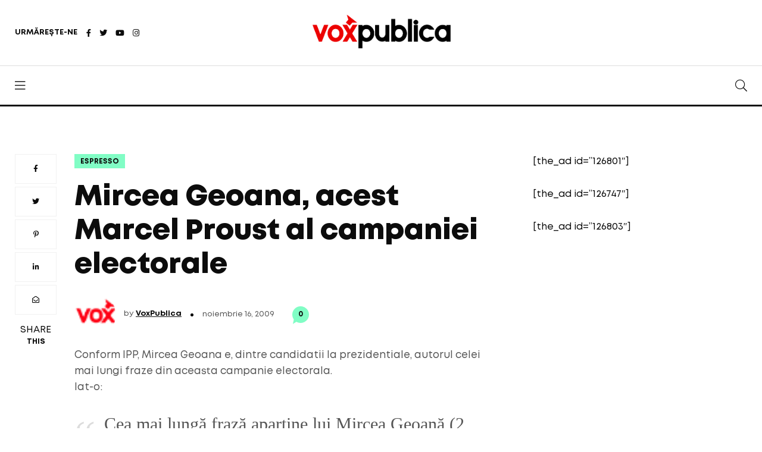

--- FILE ---
content_type: text/html; charset=UTF-8
request_url: https://voxpublica.ro/mircea-geoana-acest-marcel-proust-al-campaniei-electorale/
body_size: 11614
content:
<!doctype html>
<html lang="ro-RO">
<head>
<meta charset="UTF-8">
<meta name="viewport" content="width=device-width, initial-scale=1">
<link rel="profile" href="https://gmpg.org/xfn/11">
<title>Mircea Geoana, acest Marcel Proust al campaniei electorale &#8211; VoxPublica</title>
<meta name='robots' content='max-image-preview:large' />
<link rel="alternate" type="application/rss+xml" title="VoxPublica &raquo; Flux" href="https://voxpublica.ro/feed/" />
<link rel="alternate" type="application/rss+xml" title="VoxPublica &raquo; Flux comentarii" href="https://voxpublica.ro/comments/feed/" />
<link rel="alternate" type="application/rss+xml" title="Flux comentarii VoxPublica &raquo; Mircea Geoana, acest Marcel Proust al campaniei electorale" href="https://voxpublica.ro/mircea-geoana-acest-marcel-proust-al-campaniei-electorale/feed/" />
<script>
window._wpemojiSettings = {"baseUrl":"https:\/\/s.w.org\/images\/core\/emoji\/14.0.0\/72x72\/","ext":".png","svgUrl":"https:\/\/s.w.org\/images\/core\/emoji\/14.0.0\/svg\/","svgExt":".svg","source":{"concatemoji":"https:\/\/voxpublica.ro\/wp-includes\/js\/wp-emoji-release.min.js?ver=6.3.1"}};
/*! This file is auto-generated */
!function(i,n){var o,s,e;function c(e){try{var t={supportTests:e,timestamp:(new Date).valueOf()};sessionStorage.setItem(o,JSON.stringify(t))}catch(e){}}function p(e,t,n){e.clearRect(0,0,e.canvas.width,e.canvas.height),e.fillText(t,0,0);var t=new Uint32Array(e.getImageData(0,0,e.canvas.width,e.canvas.height).data),r=(e.clearRect(0,0,e.canvas.width,e.canvas.height),e.fillText(n,0,0),new Uint32Array(e.getImageData(0,0,e.canvas.width,e.canvas.height).data));return t.every(function(e,t){return e===r[t]})}function u(e,t,n){switch(t){case"flag":return n(e,"\ud83c\udff3\ufe0f\u200d\u26a7\ufe0f","\ud83c\udff3\ufe0f\u200b\u26a7\ufe0f")?!1:!n(e,"\ud83c\uddfa\ud83c\uddf3","\ud83c\uddfa\u200b\ud83c\uddf3")&&!n(e,"\ud83c\udff4\udb40\udc67\udb40\udc62\udb40\udc65\udb40\udc6e\udb40\udc67\udb40\udc7f","\ud83c\udff4\u200b\udb40\udc67\u200b\udb40\udc62\u200b\udb40\udc65\u200b\udb40\udc6e\u200b\udb40\udc67\u200b\udb40\udc7f");case"emoji":return!n(e,"\ud83e\udef1\ud83c\udffb\u200d\ud83e\udef2\ud83c\udfff","\ud83e\udef1\ud83c\udffb\u200b\ud83e\udef2\ud83c\udfff")}return!1}function f(e,t,n){var r="undefined"!=typeof WorkerGlobalScope&&self instanceof WorkerGlobalScope?new OffscreenCanvas(300,150):i.createElement("canvas"),a=r.getContext("2d",{willReadFrequently:!0}),o=(a.textBaseline="top",a.font="600 32px Arial",{});return e.forEach(function(e){o[e]=t(a,e,n)}),o}function t(e){var t=i.createElement("script");t.src=e,t.defer=!0,i.head.appendChild(t)}"undefined"!=typeof Promise&&(o="wpEmojiSettingsSupports",s=["flag","emoji"],n.supports={everything:!0,everythingExceptFlag:!0},e=new Promise(function(e){i.addEventListener("DOMContentLoaded",e,{once:!0})}),new Promise(function(t){var n=function(){try{var e=JSON.parse(sessionStorage.getItem(o));if("object"==typeof e&&"number"==typeof e.timestamp&&(new Date).valueOf()<e.timestamp+604800&&"object"==typeof e.supportTests)return e.supportTests}catch(e){}return null}();if(!n){if("undefined"!=typeof Worker&&"undefined"!=typeof OffscreenCanvas&&"undefined"!=typeof URL&&URL.createObjectURL&&"undefined"!=typeof Blob)try{var e="postMessage("+f.toString()+"("+[JSON.stringify(s),u.toString(),p.toString()].join(",")+"));",r=new Blob([e],{type:"text/javascript"}),a=new Worker(URL.createObjectURL(r),{name:"wpTestEmojiSupports"});return void(a.onmessage=function(e){c(n=e.data),a.terminate(),t(n)})}catch(e){}c(n=f(s,u,p))}t(n)}).then(function(e){for(var t in e)n.supports[t]=e[t],n.supports.everything=n.supports.everything&&n.supports[t],"flag"!==t&&(n.supports.everythingExceptFlag=n.supports.everythingExceptFlag&&n.supports[t]);n.supports.everythingExceptFlag=n.supports.everythingExceptFlag&&!n.supports.flag,n.DOMReady=!1,n.readyCallback=function(){n.DOMReady=!0}}).then(function(){return e}).then(function(){var e;n.supports.everything||(n.readyCallback(),(e=n.source||{}).concatemoji?t(e.concatemoji):e.wpemoji&&e.twemoji&&(t(e.twemoji),t(e.wpemoji)))}))}((window,document),window._wpemojiSettings);
</script>
<style>
img.wp-smiley,
img.emoji {
	display: inline !important;
	border: none !important;
	box-shadow: none !important;
	height: 1em !important;
	width: 1em !important;
	margin: 0 0.07em !important;
	vertical-align: -0.1em !important;
	background: none !important;
	padding: 0 !important;
}
</style>
	<link rel='stylesheet' id='wp-block-library-css' href='https://voxpublica.ro/wp-includes/css/dist/block-library/style.min.css?ver=6.3.1' media='all' />
<style id='classic-theme-styles-inline-css'>
/*! This file is auto-generated */
.wp-block-button__link{color:#fff;background-color:#32373c;border-radius:9999px;box-shadow:none;text-decoration:none;padding:calc(.667em + 2px) calc(1.333em + 2px);font-size:1.125em}.wp-block-file__button{background:#32373c;color:#fff;text-decoration:none}
</style>
<style id='global-styles-inline-css'>
body{--wp--preset--color--black: #000000;--wp--preset--color--cyan-bluish-gray: #abb8c3;--wp--preset--color--white: #ffffff;--wp--preset--color--pale-pink: #f78da7;--wp--preset--color--vivid-red: #cf2e2e;--wp--preset--color--luminous-vivid-orange: #ff6900;--wp--preset--color--luminous-vivid-amber: #fcb900;--wp--preset--color--light-green-cyan: #7bdcb5;--wp--preset--color--vivid-green-cyan: #00d084;--wp--preset--color--pale-cyan-blue: #8ed1fc;--wp--preset--color--vivid-cyan-blue: #0693e3;--wp--preset--color--vivid-purple: #9b51e0;--wp--preset--gradient--vivid-cyan-blue-to-vivid-purple: linear-gradient(135deg,rgba(6,147,227,1) 0%,rgb(155,81,224) 100%);--wp--preset--gradient--light-green-cyan-to-vivid-green-cyan: linear-gradient(135deg,rgb(122,220,180) 0%,rgb(0,208,130) 100%);--wp--preset--gradient--luminous-vivid-amber-to-luminous-vivid-orange: linear-gradient(135deg,rgba(252,185,0,1) 0%,rgba(255,105,0,1) 100%);--wp--preset--gradient--luminous-vivid-orange-to-vivid-red: linear-gradient(135deg,rgba(255,105,0,1) 0%,rgb(207,46,46) 100%);--wp--preset--gradient--very-light-gray-to-cyan-bluish-gray: linear-gradient(135deg,rgb(238,238,238) 0%,rgb(169,184,195) 100%);--wp--preset--gradient--cool-to-warm-spectrum: linear-gradient(135deg,rgb(74,234,220) 0%,rgb(151,120,209) 20%,rgb(207,42,186) 40%,rgb(238,44,130) 60%,rgb(251,105,98) 80%,rgb(254,248,76) 100%);--wp--preset--gradient--blush-light-purple: linear-gradient(135deg,rgb(255,206,236) 0%,rgb(152,150,240) 100%);--wp--preset--gradient--blush-bordeaux: linear-gradient(135deg,rgb(254,205,165) 0%,rgb(254,45,45) 50%,rgb(107,0,62) 100%);--wp--preset--gradient--luminous-dusk: linear-gradient(135deg,rgb(255,203,112) 0%,rgb(199,81,192) 50%,rgb(65,88,208) 100%);--wp--preset--gradient--pale-ocean: linear-gradient(135deg,rgb(255,245,203) 0%,rgb(182,227,212) 50%,rgb(51,167,181) 100%);--wp--preset--gradient--electric-grass: linear-gradient(135deg,rgb(202,248,128) 0%,rgb(113,206,126) 100%);--wp--preset--gradient--midnight: linear-gradient(135deg,rgb(2,3,129) 0%,rgb(40,116,252) 100%);--wp--preset--font-size--small: 13px;--wp--preset--font-size--medium: 20px;--wp--preset--font-size--large: 36px;--wp--preset--font-size--x-large: 42px;--wp--preset--spacing--20: 0.44rem;--wp--preset--spacing--30: 0.67rem;--wp--preset--spacing--40: 1rem;--wp--preset--spacing--50: 1.5rem;--wp--preset--spacing--60: 2.25rem;--wp--preset--spacing--70: 3.38rem;--wp--preset--spacing--80: 5.06rem;--wp--preset--shadow--natural: 6px 6px 9px rgba(0, 0, 0, 0.2);--wp--preset--shadow--deep: 12px 12px 50px rgba(0, 0, 0, 0.4);--wp--preset--shadow--sharp: 6px 6px 0px rgba(0, 0, 0, 0.2);--wp--preset--shadow--outlined: 6px 6px 0px -3px rgba(255, 255, 255, 1), 6px 6px rgba(0, 0, 0, 1);--wp--preset--shadow--crisp: 6px 6px 0px rgba(0, 0, 0, 1);}:where(.is-layout-flex){gap: 0.5em;}:where(.is-layout-grid){gap: 0.5em;}body .is-layout-flow > .alignleft{float: left;margin-inline-start: 0;margin-inline-end: 2em;}body .is-layout-flow > .alignright{float: right;margin-inline-start: 2em;margin-inline-end: 0;}body .is-layout-flow > .aligncenter{margin-left: auto !important;margin-right: auto !important;}body .is-layout-constrained > .alignleft{float: left;margin-inline-start: 0;margin-inline-end: 2em;}body .is-layout-constrained > .alignright{float: right;margin-inline-start: 2em;margin-inline-end: 0;}body .is-layout-constrained > .aligncenter{margin-left: auto !important;margin-right: auto !important;}body .is-layout-constrained > :where(:not(.alignleft):not(.alignright):not(.alignfull)){max-width: var(--wp--style--global--content-size);margin-left: auto !important;margin-right: auto !important;}body .is-layout-constrained > .alignwide{max-width: var(--wp--style--global--wide-size);}body .is-layout-flex{display: flex;}body .is-layout-flex{flex-wrap: wrap;align-items: center;}body .is-layout-flex > *{margin: 0;}body .is-layout-grid{display: grid;}body .is-layout-grid > *{margin: 0;}:where(.wp-block-columns.is-layout-flex){gap: 2em;}:where(.wp-block-columns.is-layout-grid){gap: 2em;}:where(.wp-block-post-template.is-layout-flex){gap: 1.25em;}:where(.wp-block-post-template.is-layout-grid){gap: 1.25em;}.has-black-color{color: var(--wp--preset--color--black) !important;}.has-cyan-bluish-gray-color{color: var(--wp--preset--color--cyan-bluish-gray) !important;}.has-white-color{color: var(--wp--preset--color--white) !important;}.has-pale-pink-color{color: var(--wp--preset--color--pale-pink) !important;}.has-vivid-red-color{color: var(--wp--preset--color--vivid-red) !important;}.has-luminous-vivid-orange-color{color: var(--wp--preset--color--luminous-vivid-orange) !important;}.has-luminous-vivid-amber-color{color: var(--wp--preset--color--luminous-vivid-amber) !important;}.has-light-green-cyan-color{color: var(--wp--preset--color--light-green-cyan) !important;}.has-vivid-green-cyan-color{color: var(--wp--preset--color--vivid-green-cyan) !important;}.has-pale-cyan-blue-color{color: var(--wp--preset--color--pale-cyan-blue) !important;}.has-vivid-cyan-blue-color{color: var(--wp--preset--color--vivid-cyan-blue) !important;}.has-vivid-purple-color{color: var(--wp--preset--color--vivid-purple) !important;}.has-black-background-color{background-color: var(--wp--preset--color--black) !important;}.has-cyan-bluish-gray-background-color{background-color: var(--wp--preset--color--cyan-bluish-gray) !important;}.has-white-background-color{background-color: var(--wp--preset--color--white) !important;}.has-pale-pink-background-color{background-color: var(--wp--preset--color--pale-pink) !important;}.has-vivid-red-background-color{background-color: var(--wp--preset--color--vivid-red) !important;}.has-luminous-vivid-orange-background-color{background-color: var(--wp--preset--color--luminous-vivid-orange) !important;}.has-luminous-vivid-amber-background-color{background-color: var(--wp--preset--color--luminous-vivid-amber) !important;}.has-light-green-cyan-background-color{background-color: var(--wp--preset--color--light-green-cyan) !important;}.has-vivid-green-cyan-background-color{background-color: var(--wp--preset--color--vivid-green-cyan) !important;}.has-pale-cyan-blue-background-color{background-color: var(--wp--preset--color--pale-cyan-blue) !important;}.has-vivid-cyan-blue-background-color{background-color: var(--wp--preset--color--vivid-cyan-blue) !important;}.has-vivid-purple-background-color{background-color: var(--wp--preset--color--vivid-purple) !important;}.has-black-border-color{border-color: var(--wp--preset--color--black) !important;}.has-cyan-bluish-gray-border-color{border-color: var(--wp--preset--color--cyan-bluish-gray) !important;}.has-white-border-color{border-color: var(--wp--preset--color--white) !important;}.has-pale-pink-border-color{border-color: var(--wp--preset--color--pale-pink) !important;}.has-vivid-red-border-color{border-color: var(--wp--preset--color--vivid-red) !important;}.has-luminous-vivid-orange-border-color{border-color: var(--wp--preset--color--luminous-vivid-orange) !important;}.has-luminous-vivid-amber-border-color{border-color: var(--wp--preset--color--luminous-vivid-amber) !important;}.has-light-green-cyan-border-color{border-color: var(--wp--preset--color--light-green-cyan) !important;}.has-vivid-green-cyan-border-color{border-color: var(--wp--preset--color--vivid-green-cyan) !important;}.has-pale-cyan-blue-border-color{border-color: var(--wp--preset--color--pale-cyan-blue) !important;}.has-vivid-cyan-blue-border-color{border-color: var(--wp--preset--color--vivid-cyan-blue) !important;}.has-vivid-purple-border-color{border-color: var(--wp--preset--color--vivid-purple) !important;}.has-vivid-cyan-blue-to-vivid-purple-gradient-background{background: var(--wp--preset--gradient--vivid-cyan-blue-to-vivid-purple) !important;}.has-light-green-cyan-to-vivid-green-cyan-gradient-background{background: var(--wp--preset--gradient--light-green-cyan-to-vivid-green-cyan) !important;}.has-luminous-vivid-amber-to-luminous-vivid-orange-gradient-background{background: var(--wp--preset--gradient--luminous-vivid-amber-to-luminous-vivid-orange) !important;}.has-luminous-vivid-orange-to-vivid-red-gradient-background{background: var(--wp--preset--gradient--luminous-vivid-orange-to-vivid-red) !important;}.has-very-light-gray-to-cyan-bluish-gray-gradient-background{background: var(--wp--preset--gradient--very-light-gray-to-cyan-bluish-gray) !important;}.has-cool-to-warm-spectrum-gradient-background{background: var(--wp--preset--gradient--cool-to-warm-spectrum) !important;}.has-blush-light-purple-gradient-background{background: var(--wp--preset--gradient--blush-light-purple) !important;}.has-blush-bordeaux-gradient-background{background: var(--wp--preset--gradient--blush-bordeaux) !important;}.has-luminous-dusk-gradient-background{background: var(--wp--preset--gradient--luminous-dusk) !important;}.has-pale-ocean-gradient-background{background: var(--wp--preset--gradient--pale-ocean) !important;}.has-electric-grass-gradient-background{background: var(--wp--preset--gradient--electric-grass) !important;}.has-midnight-gradient-background{background: var(--wp--preset--gradient--midnight) !important;}.has-small-font-size{font-size: var(--wp--preset--font-size--small) !important;}.has-medium-font-size{font-size: var(--wp--preset--font-size--medium) !important;}.has-large-font-size{font-size: var(--wp--preset--font-size--large) !important;}.has-x-large-font-size{font-size: var(--wp--preset--font-size--x-large) !important;}
.wp-block-navigation a:where(:not(.wp-element-button)){color: inherit;}
:where(.wp-block-post-template.is-layout-flex){gap: 1.25em;}:where(.wp-block-post-template.is-layout-grid){gap: 1.25em;}
:where(.wp-block-columns.is-layout-flex){gap: 2em;}:where(.wp-block-columns.is-layout-grid){gap: 2em;}
.wp-block-pullquote{font-size: 1.5em;line-height: 1.6;}
</style>
<link rel='stylesheet' id='serve-images-from-cdn-css' href='https://voxpublica.ro/wp-content/plugins/serve-images-from-cdn/public/css/serve-images-from-cdn-public.css?ver=1.0.1' media='all' />
<link rel='stylesheet' id='ppress-frontend-css' href='https://voxpublica.ro/wp-content/plugins/wp-user-avatar/assets/css/frontend.min.css?ver=4.13.3' media='all' />
<link rel='stylesheet' id='ppress-flatpickr-css' href='https://voxpublica.ro/wp-content/plugins/wp-user-avatar/assets/flatpickr/flatpickr.min.css?ver=4.13.3' media='all' />
<link rel='stylesheet' id='ppress-select2-css' href='https://voxpublica.ro/wp-content/plugins/wp-user-avatar/assets/select2/select2.min.css?ver=6.3.1' media='all' />
<link rel='stylesheet' id='wordpress-popular-posts-css-css' href='https://voxpublica.ro/wp-content/plugins/wordpress-popular-posts/assets/css/wpp.css?ver=6.3.2' media='all' />
<link rel='stylesheet' id='fontawesome-css' href='https://voxpublica.ro/wp-content/themes/aqum/css/fontawesome.min.css?ver=6.3.1' media='all' />
<link rel='stylesheet' id='swiper-css' href='https://voxpublica.ro/wp-content/themes/aqum/css/swiper.min.css?ver=6.3.1' media='all' />
<link rel='stylesheet' id='bootstrap-css' href='https://voxpublica.ro/wp-content/themes/aqum/css/bootstrap.min.css?ver=6.3.1' media='all' />
<link rel='stylesheet' id='aqum-main-style-css' href='https://voxpublica.ro/wp-content/themes/aqum/css/style.css?ver=6.3.1' media='all' />
<link rel='stylesheet' id='aqum-stylesheet-css' href='https://voxpublica.ro/wp-content/themes/aqum/style.css?ver=6.3.1' media='all' />
<style id='aqum-stylesheet-inline-css'>

	  
	  input[type='submit'], 
				input[type='button'], 
				button[type='button'], 
				button[type='submit'],
				body[data-theme='dark'] .pagination .page-item.active .page-link,
				.custom-control-input:checked ~ .custom-control-label::before,
				.pagination .page-item.active .page-link,
				.sticky-navbar .site-menu ul li a:after,
				.sticky-navbar .site-menu ul li a:hover:before,
				.navbar .site-menu ul li a:after,
				.navbar .site-menu ul li a:hover:before,
				.single-header .post-categories li a,
				.single-header .bookmark:hover,
				.blog-post.sticky:before,
				.blog-post .post-categories a,
				.blog-post .post-link:before,
				.post-like .pp_like .fas,
				.colorado .post-content .metas .comments,
				.utah .post-content .metas .comments,
				.california .side-share ul li a:hover,
				.california .post-content .metas .comments,
				.authors li figure a,
				.post-navigation span,
				.contact-box figure,
				.contact-box i,
				.blog-post .post-content .wp-block-button__link,
				.blog-post .post-content .wp-block-tag-cloud a:hover,
				.post-comment .comment-list .comment .comment-content .comment-reply-link:hover,
				.widget .utw .ui-tabs .ui-tabs-nav li.ui-tabs-active a
				{
					background-color: #81fdc5 !important;
				}
				
				body[data-theme='dark'] .author-info-box .content ul li a:hover,
				body[data-theme='dark'] .author-box .content .social li a:hover,
				.sticky-navbar .site-menu ul li ul li a:hover,
				.sticky-navbar .site-menu ul li ul li a:focus,
				.navbar .site-menu ul li ul li a:hover,
				.navbar .site-menu ul li ul li a:focus,
				.post-like .pp_like .fas,
				.chicago .post-content .post-title a:hover,
				.arizona .post-content .post-title a:hover,
				.colorado .post-content .post-title a:hover,
				.indiana .post-content .post-title a:hover,
				.footer .footer-menu li a:hover,
				.footer .footer-social li a:hover
				
				{
				  color: #81fdc5 !important;
				}
				
				body[data-theme='dark'] .california .post-content blockquote,
				.custom-control-input:checked ~ .custom-control-label::before,
				.blog-post .post-content .wp-block-button.is-style-outline .wp-block-button__link
				{
				  border-color: #81fdc5 !important;
				}
				
				.colorado .post-content .metas .comments:after,
				.utah .post-content .metas .comments:after,
				.california .post-content .metas .comments:after
				
				{
				  border-color: #81fdc5 transparent transparent transparent !important;
				}
				
				body[data-theme='dark'] .scrollup svg.progress-circle path 
				{
				  stroke: #81fdc5 !important;
				}
			
</style>
<link rel='stylesheet' id='utw-ui-css' href='https://voxpublica.ro/wp-content/plugins/ultimate-tabbed-widgets/theme/jquery-ui.css?ver=1.0' media='all' />
<script src='https://voxpublica.ro/wp-includes/js/jquery/jquery.min.js?ver=3.7.0' id='jquery-core-js'></script>
<script src='https://voxpublica.ro/wp-includes/js/jquery/jquery-migrate.min.js?ver=3.4.1' id='jquery-migrate-js'></script>
<script src='https://voxpublica.ro/wp-content/plugins/serve-images-from-cdn/public/js/serve-images-from-cdn-public.js?ver=1.0.1' id='serve-images-from-cdn-js'></script>
<script src='https://voxpublica.ro/wp-content/plugins/wp-user-avatar/assets/flatpickr/flatpickr.min.js?ver=4.13.3' id='ppress-flatpickr-js'></script>
<script src='https://voxpublica.ro/wp-content/plugins/wp-user-avatar/assets/select2/select2.min.js?ver=4.13.3' id='ppress-select2-js'></script>
<script id="wpp-json" type="application/json">
{"sampling_active":0,"sampling_rate":100,"ajax_url":"https:\/\/voxpublica.ro\/wp-json\/wordpress-popular-posts\/v1\/popular-posts","api_url":"https:\/\/voxpublica.ro\/wp-json\/wordpress-popular-posts","ID":14562,"token":"24044f204e","lang":0,"debug":0}
</script>
<script src='https://voxpublica.ro/wp-content/plugins/wordpress-popular-posts/assets/js/wpp.min.js?ver=6.3.2' id='wpp-js-js'></script>
<script src='https://voxpublica.ro/wp-content/themes/aqum/js/comments.js?ver=6.3.1' id='comments-js'></script>
<link rel="https://api.w.org/" href="https://voxpublica.ro/wp-json/" /><link rel="alternate" type="application/json" href="https://voxpublica.ro/wp-json/wp/v2/posts/14562" /><link rel="EditURI" type="application/rsd+xml" title="RSD" href="https://voxpublica.ro/xmlrpc.php?rsd" />
<link rel="canonical" href="https://voxpublica.ro/mircea-geoana-acest-marcel-proust-al-campaniei-electorale/" />
<link rel='shortlink' href='https://voxpublica.ro/?p=14562' />
<link rel="alternate" type="application/json+oembed" href="https://voxpublica.ro/wp-json/oembed/1.0/embed?url=https%3A%2F%2Fvoxpublica.ro%2Fmircea-geoana-acest-marcel-proust-al-campaniei-electorale%2F" />
<link rel="alternate" type="text/xml+oembed" href="https://voxpublica.ro/wp-json/oembed/1.0/embed?url=https%3A%2F%2Fvoxpublica.ro%2Fmircea-geoana-acest-marcel-proust-al-campaniei-electorale%2F&#038;format=xml" />
            <style id="wpp-loading-animation-styles">@-webkit-keyframes bgslide{from{background-position-x:0}to{background-position-x:-200%}}@keyframes bgslide{from{background-position-x:0}to{background-position-x:-200%}}.wpp-widget-placeholder,.wpp-widget-block-placeholder,.wpp-shortcode-placeholder{margin:0 auto;width:60px;height:3px;background:#dd3737;background:linear-gradient(90deg,#dd3737 0%,#571313 10%,#dd3737 100%);background-size:200% auto;border-radius:3px;-webkit-animation:bgslide 1s infinite linear;animation:bgslide 1s infinite linear}</style>
            <link rel="pingback" href="https://voxpublica.ro/xmlrpc.php"><meta name="generator" content="Powered by WPBakery Page Builder - drag and drop page builder for WordPress."/>
		<style id="wp-custom-css">
			.header .container .logo a img {
	height: 70px !important;
}

.read-time {
	display: none !important;
}

.author-info-box {
	display: none !important;
}

.saboxplugin-wrap .saboxplugin-authorname a {
	font-weight: bold !important;
}

.only-desktop {
	margin-bottom: 0!important;
}

@media (max-width:480px)
{
	.only-desktop {
		display: none!important;
	}
}

@media (min-width:1025px)
{
	.only-mobile {
		display: none;
	}	
}

.pracents_of_the_poll {
	background-color: #f58080 !important;
}

.div_only_answer {
	padding-left: 20px !important;
}

.poll_question {
    text-align: center;
}		</style>
		<noscript><style> .wpb_animate_when_almost_visible { opacity: 1; }</style></noscript></head>
<body class="post-template-default single single-post postid-14562 single-format-standard td-standard-pack wpb-js-composer js-comp-ver-6.9.0 vc_responsive">
<nav class="sticky-navbar">
  <div class="logo"> <a href="/"><img src="//locale.realitatea.net/2021/03/VoxPublica-02.png" alt="VoxPublica"></a> </div>
  <!-- end logo -->
  <div class="site-menu">
    <div class="menu-horizontal"><ul>
<li itemscope="itemscope" itemtype="https://www.schema.org/SiteNavigationElement" id="menu-item-252" class="menu-item-252 nav-item"><a href="#" class="nav-link"></a><i></i></li>
<li itemscope="itemscope" itemtype="https://www.schema.org/SiteNavigationElement" id="menu-item-256" class="menu-item-256 nav-item"><a href="#" class="nav-link"></a><i></i></li>
<li itemscope="itemscope" itemtype="https://www.schema.org/SiteNavigationElement" id="menu-item-11" class="menu-item-11 nav-item"><a href="#" class="nav-link"></a><i></i></li>
<li itemscope="itemscope" itemtype="https://www.schema.org/SiteNavigationElement" id="menu-item-113" class="menu-item-113 nav-item"><a href="#" class="nav-link"></a><i></i></li>
<li itemscope="itemscope" itemtype="https://www.schema.org/SiteNavigationElement" id="menu-item-125947" class="menu-item-125947 nav-item"><a href="#" class="nav-link"></a><i></i></li>
<li itemscope="itemscope" itemtype="https://www.schema.org/SiteNavigationElement" id="menu-item-254" class="menu-item-254 nav-item"><a href="#" class="nav-link"></a><i></i></li>
<li itemscope="itemscope" itemtype="https://www.schema.org/SiteNavigationElement" id="menu-item-3" class="menu-item-3 nav-item"><a href="#" class="nav-link"></a><i></i></li>
<li itemscope="itemscope" itemtype="https://www.schema.org/SiteNavigationElement" id="menu-item-8" class="menu-item-8 nav-item"><a href="#" class="nav-link"></a><i></i></li>
</ul></div>
  </div>
  <!-- end site-menu -->
  <div class="search-button"> <i class="fal fa-search"></i> </div>
  <!--end search-button --> 
</nav>
<!--end sticky-navbar -->
<div class="scrollup">
  <svg class="progress-circle" width="100%" height="100%" viewBox="-2 -2 104 104">
    <path d="M50,1 a49,49 0 0,1 0,98 a49,49 0 0,1 0,-98"></path>
  </svg>
</div>
<div class="search-box">
<div class="close-button"><i class="fal fa-times"></i></div>
<!-- end close-button -->
<div class="container">
<form action="https://voxpublica.ro/">
<input type="search" placeholder="Type here to find" value="" name="s" id="s">
	</form>
<h6>Popular Searches</h6>
<ul>
    <li><a href="https://voxpublica.ro/tag/presa/" title="presa">presa</a></li>
    <li><a href="https://voxpublica.ro/tag/news/" title="news">news</a></li>
    <li><a href="https://voxpublica.ro/tag/lumea/" title="lumea">lumea</a></li>
    </ul>
</div>
<!-- end container -->
</div>
<!-- end search-box -->

<aside class="side-widget">
  <div class="close-button"><i class="fal fa-times"></i></div>
  <!-- end close-button -->
  <figure class="logo"><img src="//locale.realitatea.net/2021/03/VoxPublica-1.png" alt="VoxPublica"> </figure>
  <div class="inner">
    <div class="site-menu">
      <div class="menu-horizontal"><ul>
<li itemscope="itemscope" itemtype="https://www.schema.org/SiteNavigationElement" class="menu-item-252 nav-item"><a href="#" class="nav-link"></a><i></i></li>
<li itemscope="itemscope" itemtype="https://www.schema.org/SiteNavigationElement" class="menu-item-256 nav-item"><a href="#" class="nav-link"></a><i></i></li>
<li itemscope="itemscope" itemtype="https://www.schema.org/SiteNavigationElement" class="menu-item-11 nav-item"><a href="#" class="nav-link"></a><i></i></li>
<li itemscope="itemscope" itemtype="https://www.schema.org/SiteNavigationElement" class="menu-item-113 nav-item"><a href="#" class="nav-link"></a><i></i></li>
<li itemscope="itemscope" itemtype="https://www.schema.org/SiteNavigationElement" class="menu-item-125947 nav-item"><a href="#" class="nav-link"></a><i></i></li>
<li itemscope="itemscope" itemtype="https://www.schema.org/SiteNavigationElement" class="menu-item-254 nav-item"><a href="#" class="nav-link"></a><i></i></li>
<li itemscope="itemscope" itemtype="https://www.schema.org/SiteNavigationElement" class="menu-item-3 nav-item"><a href="#" class="nav-link"></a><i></i></li>
<li itemscope="itemscope" itemtype="https://www.schema.org/SiteNavigationElement" class="menu-item-8 nav-item"><a href="#" class="nav-link"></a><i></i></li>
</ul></div>
    </div>
    <!-- end site-menu -->
    
      </div>
  <!-- end inner --> 
</aside>
<!-- end side-widget -->

<header class="header">
  <div class="container">
    <div class="left-side">
            <div class="social-media">
        <div class="label"> URMĂREȘTE-NE</div>
        <!-- end label -->
                <ul>
                    <li> <a href="https://www.facebook.com/voxpublica" title="fab fa-facebook-f" target="_blank" rel="noreferrer" data-text="fab fa-facebook-f"> <i class="fab fa-facebook-f"></i> </a> </li>
                    <li> <a href="https://twitter.com/realitatea" title="fab fa-twitter" target="_blank" rel="noreferrer" data-text="fab fa-twitter"> <i class="fab fa-twitter"></i> </a> </li>
                    <li> <a href="https://www.youtube.com/channel/UCO4RZJR_9WZmS-qRA3tMMTg" title="fab fa-youtube" target="_blank" rel="noreferrer" data-text="fab fa-youtube"> <i class="fab fa-youtube"></i> </a> </li>
                    <li> <a href="https://www.instagram.com/realitateaplustv/" title="fab fa-instagram" target="_blank" rel="noreferrer" data-text="fab fa-instagram"> <i class="fab fa-instagram"></i> </a> </li>
                  </ul>
		         </div>
      <!-- end social-media -->
          </div>
    <!-- end left-side -->
    <div class="logo"><a href="https://voxpublica.ro/"> <img src="//locale.realitatea.net/2021/03/VoxPublica-1.png" alt="VoxPublica" class="logo-light"> <img src="//locale.realitatea.net/2021/03/VoxPublica-02.png" alt="VoxPublica" class="logo-dark"> </a></div>
    <div class="right-side">
                </div>
    <!-- end right-side --> 
  </div>
  <!-- end container --> 
</header>
<!-- end header -->

<nav class="navbar">
  <div class="container">
    <div class="hamburger-menu"> <i class="fal fa-bars"></i> </div>
    <!-- end hamburger-menu -->
    <div class="logo"> <a href="/"> <img src="//locale.realitatea.net/2021/03/VoxPublica-1.png" alt="VoxPublica" class="logo-light"> <img src="//locale.realitatea.net/2021/03/VoxPublica-02.png" alt="VoxPublica" class="logo-dark"> </a> </div>
    <!-- end logo -->
    
    <div class="site-menu">
      <div class="menu-horizontal"><ul>
<li itemscope="itemscope" itemtype="https://www.schema.org/SiteNavigationElement" class="menu-item-252 nav-item"><a href="#" class="nav-link"></a><i></i></li>
<li itemscope="itemscope" itemtype="https://www.schema.org/SiteNavigationElement" class="menu-item-256 nav-item"><a href="#" class="nav-link"></a><i></i></li>
<li itemscope="itemscope" itemtype="https://www.schema.org/SiteNavigationElement" class="menu-item-11 nav-item"><a href="#" class="nav-link"></a><i></i></li>
<li itemscope="itemscope" itemtype="https://www.schema.org/SiteNavigationElement" class="menu-item-113 nav-item"><a href="#" class="nav-link"></a><i></i></li>
<li itemscope="itemscope" itemtype="https://www.schema.org/SiteNavigationElement" class="menu-item-125947 nav-item"><a href="#" class="nav-link"></a><i></i></li>
<li itemscope="itemscope" itemtype="https://www.schema.org/SiteNavigationElement" class="menu-item-254 nav-item"><a href="#" class="nav-link"></a><i></i></li>
<li itemscope="itemscope" itemtype="https://www.schema.org/SiteNavigationElement" class="menu-item-3 nav-item"><a href="#" class="nav-link"></a><i></i></li>
<li itemscope="itemscope" itemtype="https://www.schema.org/SiteNavigationElement" class="menu-item-8 nav-item"><a href="#" class="nav-link"></a><i></i></li>
</ul></div>
    </div>
    <!-- end site-menu -->
    <div class="search-button"> <i class="fal fa-search"></i> </div>
    <!-- end search-button --> 
  </div>
  <!-- end container --> 
</nav>
<!-- end navbar -->
<section class="content-section">
  <div class="container">
    <div class="row justify-content-center">
      <div class="col-lg-8">
        <div id="post-14562" class="blog-post california">
                             <div class="side-share">
            <ul>
              <li> <a href="https://www.facebook.com/sharer/sharer.php?u=https://voxpublica.ro/mircea-geoana-acest-marcel-proust-al-campaniei-electorale/" target="_blank"><i class="fab fa-facebook-f"></i></a> </li>
              <li><a href="https://twitter.com/intent/tweet?url=https://voxpublica.ro/mircea-geoana-acest-marcel-proust-al-campaniei-electorale/" target="_blank"><i class="fab fa-twitter"></i></a></li>
              <li><a href="
				  https://pinterest.com/pin/create/bookmarklet/?url=https://voxpublica.ro/mircea-geoana-acest-marcel-proust-al-campaniei-electorale/&description=Mircea Geoana, acest Marcel Proust al campaniei electorale"><i class="fab fa-pinterest-p"></i></a></li>
              <li> <a href="https://www.linkedin.com/shareArticle?mini=true&url=https://voxpublica.ro/mircea-geoana-acest-marcel-proust-al-campaniei-electorale/&title=Mircea Geoana, acest Marcel Proust al campaniei electorale"><i class="fab fa-linkedin-in"></i></a></li>
              <li><a href="/cdn-cgi/l/email-protection#[base64]"> <i class="far fa-envelope-open"></i></a> </li>
            </ul>
            <div class="share-this">SHARE <small>THIS</small> </div>
          </div>
          <!-- end side-share -->
          
          <div class="post-content">
	  	 <ul class="post-categories">
	<li><a href="https://voxpublica.ro/category/espresso/" rel="category tag">ESPRESSO</a></li></ul>	<h3 class="post-title">
    Mircea Geoana, acest Marcel Proust al campaniei electorale  </h3>
	
	
  <div class="metas">
    <div class="author"><figure><img src="//locale.realitatea.net/2021/03/Favicon_VoxPublica_V2_32x32px.png" alt="VoxPublica"></figure>  by  <a href="https://voxpublica.ro/author/voxpublica/">VoxPublica</a></div>    <div class="dot"></div>
    <span class="date">noiembrie 16, 2009</span> 
	
	  
	  <span class="comments">0</span>
	  
	
	</div>
  <!-- metas -->
  
    
  <p>Conform IPP, Mircea Geoana e, dintre candidatii la prezidentiale, autorul celei mai lungi fraze din aceasta campanie electorala.<br />
Iat-o:</p>
<blockquote><p>Cea mai lungă frază aparţine lui Mircea Geoană (222 de cuvinte): Dacă vom     \<br />
avea un guvern instalat până de Crăciun, dacă acest guvern va putea, până     \<br />
la sfârşit de ianuarie, să vină cu un proiect de buget modificat, în     \<br />
aceeaşi parametrii de deficit bugetar, dar cu priorităţile puse corect &#8211; şi     \<br />
mă refer aici la resursele pentru agricultură, subvenţia la timp este o     \<br />
parte a măsurilor anticriză, pentru că agricultura este cea care răspunde     \<br />
cel mai uşor şi mai rapid la un stimulent financiar; doi, dacă vom putea să     \<br />
transformăm garanţiile de stat şi programul &#8222;Prima casă&#8221;, care este un     \<br />
program în care se învârt apartamente construite în anii &#8217;70, într-un     \<br />
program de construcţie de la zero de locuinţe cu chirie pentru tineri,     \<br />
complet echipate, vom putea să antrenăm sectorul de construcţii, care este     \<br />
un al doilea sector care răspunde repede la un stimul de natură financiară     \<br />
şi fiscală şi, bineînţeles, nu în ultimul rând, să venim în sprijinul     \<br />
IMM-urilor, şi să le ajutăm să găsească acces la creditare şi, la     \<br />
limită, să ne interpunem ca stat pentru a putea să le facem ca pentru     \<br />
următoarele 20 de luni de zile să nu fie în situaţia de a nu-şi încasa     \<br />
factura de la stat şi să încercăm să facem ca băncile din România să     \<br />
înţeleagă că IMM-urile, care sunt clienţi serioşi şi care au     \<br />
dificultăţi de moment, trebuie să fie ajutate, şi nu executate (Radio     \<br />
România Actualităţi, emisiunea: Interviuri electorale, 4 noiembrie 2009, ora     \<br />
13:30, realizator Simona Mihăescu).</p></blockquote>
<p>Mircea, esti cel mai bun!</p>
</div>




                  </div>
        <!-- end blog-post -->
                <div class="author-info-box">
          <figure> <img alt='' src='//locale.realitatea.net/2021/03/Favicon_VoxPublica_V2_32x32px.png' srcset='//locale.realitatea.net/2021/03/Favicon_VoxPublica_V2_32x32px.png 2x' class='avatar avatar-96 photo' height='96' width='96' loading='lazy' decoding='async'/> </figure>
          <div class="content">
            <h5>
              <a href="https://VoxPublica.ro" title="Vizitează site-ul web VoxPublica" rel="author external">VoxPublica</a>            </h5>
            <small>VoxPublica</small>
                      </div>
          <!-- end content --> 
        </div>
                <div class="post-comment" id="comments">
    <div class="comment-form">
    	<div id="respond" class="comment-respond">
		<h6 id="reply-title" class="comment-reply-title">Lasă un răspuns <small><a rel="nofollow" id="cancel-comment-reply-link" href="/mircea-geoana-acest-marcel-proust-al-campaniei-electorale/#respond" style="display:none;">Anulează răspunsul</a></small></h6><form action="https://voxpublica.ro/wp-comments-post.php" method="post" id="commentform" name="commentForm" onsubmit="return validateForm();" class="row" novalidate><div class="form-group"><p class="comment-notes"><span id="email-notes">Your email address will not be published.</span></p></div><div class="form-group"><label for="author"><span>Name</span></label> <input id="author" name="author" type="text" value="" size="30" aria-required='true' /><div id="field1" class="text-danger"></div></div>
<div class="form-group"><label for="email"><span>Email</span></label> <input id="email" name="email"type="text" value="" size="30" aria-required='true' /><div id="field2" class="text-danger"></div></div>

<p class="comment-form-cookies-consent"><input id="wp-comment-cookies-consent" name="wp-comment-cookies-consent" type="checkbox" value="yes" /> <label for="wp-comment-cookies-consent">Salvează-mi numele, emailul și site-ul web în acest navigator pentru data viitoare când o să comentez.</label></p>
<div class="form-group"><label for="comment"><span>Comment</span></label><textarea id="comment" name="comment" rows="3" aria-required="true"></textarea><div id="field3" class="text-danger"></div></div><div class="form-group"><button name="submit" type="submit" id="submit" class="">Post Comment</button> <input type='hidden' name='comment_post_ID' value='14562' id='comment_post_ID' />
<input type='hidden' name='comment_parent' id='comment_parent' value='0' />
</div></form>	</div><!-- #respond -->
	  </div>
  <!-- end comment-form --> 
</div>
<!-- end post-comment -->        
	<nav class="navigation post-navigation" aria-label="Articole">
		<h2 class="screen-reader-text">Navigare în articole</h2>
		<div class="nav-links"><div class="nav-previous"><a href="https://voxpublica.ro/il-va-da-in-judecata-srs-pe-bogdan-chireac/" rel="prev"><span>PREV POST</span> <div></div><h5>Il va da in judecata SRS pe Bogdan Chireac?</h5></a></div><div class="nav-next"><a href="https://voxpublica.ro/ce-am-inteles-eu-din-meciul-basescu-antonescu/" rel="next"><span>NEXT POST</span> <div></div><h5>Ce-am înțeles eu din meciul Băsescu-Antonescu</h5></a></div></div>
	</nav>      </div>
            <div class="col-lg-4">
        <aside class="sidebar widget-area sticky-top">
  <div id="text-4" class="widget widget_text">			<div class="textwidget"><p>[the_ad id=&#8221;126801&#8243;]</p>
</div>
		</div><div id="text-8" class="widget widget_text">			<div class="textwidget"><p>[the_ad id=&#8221;126747&#8243;]</p>
</div>
		</div><div id="text-7" class="widget widget_text">			<div class="textwidget"><p>[the_ad id=&#8221;126803&#8243;]</p>
</div>
		</div></aside>      </div>
      <!-- end col-4 -->
                  <div class="related-posts">
                <div class="row inner">
          <div class="col-12">
            <h2 class="section-title">CITEȘTE ȘI</h2>
          </div>
                    <div class="col-lg-4 col-md-6">
            <div id="post-138020" class="blog-post kansas post-138020 post type-post status-publish format-standard has-post-thumbnail hentry category-espresso category-news category-special category-vocile-cetatii tag-florian-coldea tag-news tag-nicusor-dan tag-presa tag-special">
                            <figure class="post-image">
                <img width="390" height="268" src="//locale.realitatea.net/2025/05/76a599ae8523326f2f15040160b2f631.webp" class="attachment-aqum_image_midi size-aqum_image_midi wp-post-image" alt="" decoding="async" loading="lazy" />              </figure>
                            <div class="post-content"> <ul class="post-categories">
	<li><a href="https://voxpublica.ro/category/espresso/" rel="category tag">ESPRESSO</a></li>
	<li><a href="https://voxpublica.ro/category/news/" rel="category tag">NEWS</a></li>
	<li><a href="https://voxpublica.ro/category/special/" rel="category tag">SPECIAL</a></li>
	<li><a href="https://voxpublica.ro/category/vocile-cetatii/" rel="category tag">VOCILE CETĂȚII</a></li></ul>                <h3 class="post-title"><a href="https://voxpublica.ro/bomba-campaniei-nicusor-dan-manevrat-de-seful-statului-paralel-demascam-campania-furibunda-dusa-de-florian-codea-foto/">
                  BOMBA CAMPANIEI: NICUȘOR DAN, MANEVRAT DE ȘEFUL STATULUI PARALEL. DEMASCĂM CAMPANIA FURIBUNDĂ DUSĂ DE FLORIAN CODEA &#8211; FOTO                  </a></h3>
                <div class="metas"> <span class="date">mai 15, 2025</span>
                  <div class="dot"></div>
                  <div class="author"><figure><img src="//locale.realitatea.net/2021/03/Favicon_VoxPublica_V2_32x32px.png" alt="VoxPublica"></figure>  by  <a href="https://voxpublica.ro/author/voxpublica/">VoxPublica</a></div>                </div>
                <!-- end metas --> 
              </div>
            </div>
          </div>
                    <div class="col-lg-4 col-md-6">
            <div id="post-137996" class="blog-post kansas post-137996 post type-post status-publish format-standard has-post-thumbnail hentry category-espresso category-news tag-presa">
                            <figure class="post-image">
                <img width="390" height="268" src="//locale.realitatea.net/2025/03/dfea677fa378bd3d7a6b702abfe64b2f.webp" class="attachment-aqum_image_midi size-aqum_image_midi wp-post-image" alt="" decoding="async" loading="lazy" />              </figure>
                            <div class="post-content"> <ul class="post-categories">
	<li><a href="https://voxpublica.ro/category/espresso/" rel="category tag">ESPRESSO</a></li>
	<li><a href="https://voxpublica.ro/category/news/" rel="category tag">NEWS</a></li></ul>                <h3 class="post-title"><a href="https://voxpublica.ro/nicusor-dan-sau-despre-pionul-care-se-viseaza-rege/">
                  Nicușor Dan sau Despre Pionul care se viseaza Rege                  </a></h3>
                <div class="metas"> <span class="date">mai 13, 2025</span>
                  <div class="dot"></div>
                  <div class="author"><figure><img src="//locale.realitatea.net/2021/03/Favicon_VoxPublica_V2_32x32px.png" alt="Vox Publica"></figure>  by  <a href="https://voxpublica.ro/author/cati-alexandrescurealitatea-net/">Vox Publica</a></div>                </div>
                <!-- end metas --> 
              </div>
            </div>
          </div>
                    <div class="col-lg-4 col-md-6">
            <div id="post-136244" class="blog-post kansas post-136244 post type-post status-publish format-standard has-post-thumbnail hentry category-espresso category-news category-romania tag-florian-coldea tag-news tag-presa">
                            <figure class="post-image">
                <img width="390" height="268" src="//locale.realitatea.net/2024/02/bd0f7cc0beda55606ea20190ebf8476b.jpg" class="attachment-aqum_image_midi size-aqum_image_midi wp-post-image" alt="" decoding="async" loading="lazy" />              </figure>
                            <div class="post-content"> <ul class="post-categories">
	<li><a href="https://voxpublica.ro/category/espresso/" rel="category tag">ESPRESSO</a></li>
	<li><a href="https://voxpublica.ro/category/news/" rel="category tag">NEWS</a></li>
	<li><a href="https://voxpublica.ro/category/romania/" rel="category tag">ROMÂNIA</a></li></ul>                <h3 class="post-title"><a href="https://voxpublica.ro/cum-a-ajuns-coldea-consilierul-premierului-albaniei-dezvaluiri-explozive-despre-filiera-macoveisoros-presa/">
                  Cum a ajuns Coldea consilierul premierului Albaniei: dezvăluiri explozive despre filiera Macovei-Soros &#8211; PRESĂ                  </a></h3>
                <div class="metas"> <span class="date">iunie 17, 2024</span>
                  <div class="dot"></div>
                  <div class="author"><figure><img src="//locale.realitatea.net/2021/03/Favicon_VoxPublica_V2_32x32px.png" alt="Vox Publica"></figure>  by  <a href="https://voxpublica.ro/author/cati-alexandrescurealitatea-net/">Vox Publica</a></div>                </div>
                <!-- end metas --> 
              </div>
            </div>
          </div>
                  </div>
      </div>
      <!-- end related-posts -->
          </div>
    <!-- end row --> 
  </div>
  <!-- end container --> 
</section>
<!-- content-section -->
<footer class="footer"  style="background-color: #0c0c0c">
  <div class="container">
    <div class="row">
                  <div class="col-12">
        <div class="widget_text widget footer-widget"><div class="textwidget custom-html-widget"><ol class="authors">
    <li>
        <figure><img src="https://voxpublica.ro/wp-content/uploads/2021/03/93907479_10163919070300019_2168196389777965056_n.png"
                     alt="REALITATEA.NET"> <a href="https://www.facebook.com/portalul.realitatea.net"><i
                    class="fab fa-facebook"></i></a>
            <figcaption><small>REALITATEA.NET</small>
            </figcaption>
        </figure>
    </li>
    <li>
        <figure><img src="https://voxpublica.ro/wp-content/uploads/2021/03/voxpublica-fbprofile-02.png"
                     alt="VOX PUBLICA"> <a href="https://www.facebook.com/voxpublica"><i
                    class="fab fa-facebook"></i></a>
            <figcaption><small>VOX PUBLICA</small>
            </figcaption>
        </figure>
    </li>
</ol></div></div>      </div>
                              <div class="col-lg-4">
        <div class="widget_text widget footer-widget"><div class="textwidget custom-html-widget"><figure class="footer-logo"> <img src="https://voxpublica.ro/wp-content/uploads/2021/03/VoxPublica.png" alt="Image"> </figure></div></div>      </div>
                  <div class="col-lg-4">
        <div class="widget_text widget footer-widget"><div class="textwidget custom-html-widget"><ol class="footer-social">
    <li><a href="https://www.facebook.com/voxpublica"><i class="fab fa-facebook-f"></i></a></li>
    <li><a href="https://twitter.com/realitatea"><i class="fab fa-twitter"></i></a></li>
    <li><a href="https://www.youtube.com/channel/UCO4RZJR_9WZmS-qRA3tMMTg"><i class="fab fa-youtube"></i></a></li>
    <li><a href="https://www.instagram.com/realitateaplustv/"><i class="fab fa-instagram"></i></a></li>
</ol></div></div>      </div>
                  <div class="col-12">
                <p class="copyright"> © 2021 voxpublica.ro | realitatea.net </p>
        <!-- end footer-bottom -->
              </div>
      <!-- end col-12 --> 
    </div>
    <!-- end row --> 
  </div>
  <!-- end container --> 
</footer>
<script data-cfasync="false" src="/cdn-cgi/scripts/5c5dd728/cloudflare-static/email-decode.min.js"></script><script id='ppress-frontend-script-js-extra'>
var pp_ajax_form = {"ajaxurl":"https:\/\/voxpublica.ro\/wp-admin\/admin-ajax.php","confirm_delete":"Are you sure?","deleting_text":"Deleting...","deleting_error":"An error occurred. Please try again.","nonce":"91e9ebf032","disable_ajax_form":"false","is_checkout":"0","is_checkout_tax_enabled":"0"};
</script>
<script src='https://voxpublica.ro/wp-content/plugins/wp-user-avatar/assets/js/frontend.min.js?ver=4.13.3' id='ppress-frontend-script-js'></script>
<script src='https://voxpublica.ro/wp-content/themes/aqum/js/bootstrap.min.js?ver=6.3.1' id='bootstrap-js'></script>
<script src='https://voxpublica.ro/wp-content/themes/aqum/js/swiper.min.js?ver=6.3.1' id='swiper-js'></script>
<script src='https://voxpublica.ro/wp-content/themes/aqum/js/dark-mode-switch.min.js?ver=6.3.1' id='dark-mode-js'></script>
<script src='https://voxpublica.ro/wp-content/themes/aqum/js/post-like.js?ver=6.3.1' id='post-like-js'></script>
<script src='https://voxpublica.ro/wp-content/themes/aqum/js/scripts.js?ver=6.3.1' id='aqum-scripts-js'></script>
<script src='https://voxpublica.ro/wp-includes/js/comment-reply.min.js?ver=6.3.1' id='comment-reply-js'></script>
<script defer src="https://static.cloudflareinsights.com/beacon.min.js/vcd15cbe7772f49c399c6a5babf22c1241717689176015" integrity="sha512-ZpsOmlRQV6y907TI0dKBHq9Md29nnaEIPlkf84rnaERnq6zvWvPUqr2ft8M1aS28oN72PdrCzSjY4U6VaAw1EQ==" data-cf-beacon='{"version":"2024.11.0","token":"e16abd43b8854717a0de4b09c7c3d4ee","r":1,"server_timing":{"name":{"cfCacheStatus":true,"cfEdge":true,"cfExtPri":true,"cfL4":true,"cfOrigin":true,"cfSpeedBrain":true},"location_startswith":null}}' crossorigin="anonymous"></script>
</body></html>

--- FILE ---
content_type: text/css
request_url: https://voxpublica.ro/wp-content/themes/aqum/css/style.css?ver=6.3.1
body_size: 18444
content:
@charset "UTF-8";
/*

@Author: Drection
@URL: https://themeforest.net/user/drection
 
This file contains the styling for the actual theme, this
is the file you need to edit to change the look of the
theme.


	// Table of contents //

		01. FONTS
		02. BODY
		03. LINKS
		04. HTML TAGS
		05. HEADLINES
		06. FORM ELEMENTS
		07. CUSTOM CONTAINER
		08. SPACING
		09. CUSTOM CLASSES
		10. THEME DARK
		11. CUSTOM SWITHER
		12. PAGINATION
		13. CONTENT SECTION
		14. SECTION SEPARETOR 
		15. SECTION AD
		16. SECTION TITLE
		17. SEARCH BOX
		18. SIDE WIDGET
		19. SIDEBAR
		20. SCROLL UP
		21. STICKY NAVBAR
		22. HEADER
		23. NAVBAR
		24. PAGE HEADER
		25. SINGLE HEADER
		26. MAIN SLIDER
		27. NEWS SLIDER
		28. HIGHLIGHT SLIDER
		29. SIDE NEWS
		30. BLOG POST
		31. NEW YORK
		32. CHICAGO
		33. MIAMI
		34. NEVADA
		35. KENTUCKY
		36. KANSAS
		37. FLORIDA
		38. ARIZONA
		39. TEXAS
		40. GEORGIA
		41. COLORADO
		42. UTAH
		43. ALASKA
		44. CALIFORNIA
		45. INDIANA
		46. MONTANA
		47. AUTHORS
		48. AUTHORS INFO BOX
		49.POST NAVIGATION
		50.AUTHOR BOX
		51.CONTACT BOX
		52.NEWSLETTER BOX
		53.FOOTER
		54.RESPONSIVE MEDIIUM
		55.RESPONSIVE TABLET
		56.RESPONSIVE MOBILE
	

*/
/* CUSTOM FONTS */
@font-face {
  font-family: 'Mont';
  src: url("../fonts/Mont-Regular.eot");
  src: local("☺"), url("../fonts/Mont-Regular.woff") format("woff"), url("../fonts/Mont-Regular.ttf") format("truetype"), url("../fonts/Mont-Regular.svg") format("svg");
  font-weight: 400;
  font-style: normal;
}
@font-face {
  font-family: 'Mont';
  src: url("../fonts/Mont-Bold.eot");
  src: local("☺"), url("../fonts/Mont-Bold.woff") format("woff"), url("../fonts/Mont-Bold.ttf") format("truetype"), url("../fonts/Mont-Bold.svg") format("svg");
  font-weight: 600;
  font-style: normal;
}
@font-face {
  font-family: 'Mont';
  src: url("../fonts/Mont-Heavy.eot");
  src: local("☺"), url("../fonts/Mont-Heavy.woff") format("woff"), url("../fonts/Mont-Heavy.ttf") format("truetype"), url("../fonts/Mont-Heavy.svg") format("svg");
  font-weight: 800;
  font-style: normal;
}
* {
  outline: none !important;
}

body {
  margin: 0;
  padding: 0;
  font-family: "Mont";
  font-size: 16px;
  line-height: 1.6;
  -webkit-font-smoothing: antialiased;
  text-rendering: optimizeLegibility;
  -moz-osx-font-smoothing: grayscale;
  color: #0c0c0c;
  -ms-word-wrap: break-word;
  word-wrap: break-word;
}

/* LINKS */
a {
  color: #0c0c0c;
}

a:hover {
  color: #0c0c0c;
  text-decoration: underline;
}

/* HTMLT TAGS */
img {
  max-width: 100%;
}

strong {
  font-weight: 600;
}

blockquote {
  margin-bottom: 30px;
  margin-top: 30px;
  font-size: 30px;
  padding: 0 50px !important;
  font-family: "Times New Roman";
  position: relative;
  line-height: 1.2;
}
blockquote:before {
  content: "“";
  font-size: 80px;
  line-height: 1;
  position: absolute;
  left: 0;
  top: 0;
  opacity: 0.2;
}
blockquote:after {
  content: "”";
  font-size: 80px;
  line-height: 1;
  position: absolute;
  right: 0;
  bottom: 0;
  opacity: 0.2;
}

/* HEADLINES */
h1 {
  margin-bottom: 20px;
}

h2 {
  margin-bottom: 20px;
}

h3 {
  margin-bottom: 20px;
}

h4 {
  margin-bottom: 20px;
}

h5 {
  margin-bottom: 20px;
}

h6 {
  margin-bottom: 20px;
}

/* FORM ELEMENTS */
input[type="text"] {
  width: 420px;
  max-width: 100%;
  height: 60px;
  padding: 0 30px;
  border: 1px solid #cecece;
}

input[type="email"] {
  width: 420px;
  max-width: 100%;
  height: 60px;
  padding: 0 30px;
  border: 1px solid #cecece;
}

input[type="search"] {
  width: 420px;
  max-width: 100%;
  height: 60px;
  padding: 0 30px;
  border: 1px solid #cecece;
}

input[type="password"] {
  width: 420px;
  max-width: 100%;
  height: 60px;
  padding: 0 30px;
  border: 1px solid #cecece;
}

input[type="number"] {
  width: 420px;
  max-width: 100%;
  height: 60px;
  padding: 0 30px;
  border: 1px solid #cecece;
}

input[type="date"] {
  width: 420px;
  max-width: 100%;
  height: 60px;
  padding: 0 30px;
  border: 1px solid #cecece;
}

input[type="radio"] {
  width: 18px;
  height: 18px;
  display: inline-block;
  margin-right: 4px;
  transform: translateY(3px);
  appearance: none;
  background: #ededed;
  border-radius: 50%;
}

input[type="radio"]:checked {
  border: 6px solid #0c0c0c;
}

input[type="checkbox"] {
  width: 14px;
  height: 14px;
  display: inline-block;
  margin-right: 4px;
  transform: translateY(2px);
  appearance: none;
  background: #ededed;
  appearance: none;
  -moz-appearance: none;
  -webkit-appearance: none;
}

input[type="checkbox"]:checked {
  border: 4px solid #ededed;
  background: #0c0c0c;
}

textarea {
  width: 520px;
  max-width: 100%;
  height: 140px;
  padding: 30px;
  border: 1px solid #cecece;
}

select {
  width: 420px;
  max-width: 100%;
  height: 60px;
  padding: 0 30px;
  border: 1px solid #cecece;
}

select {
  -webkit-appearance: none;
  -moz-appearance: none;
  background-image: linear-gradient(45deg, transparent 50%, gray 50%), linear-gradient(135deg, gray 50%, transparent 50%), linear-gradient(to right, #ccc, #ccc);
  background-position: calc(100% - 30px) 28px, calc(100% - 25px) 28px, calc(100% - 3.5em) 10px;
  background-size: 5px 5px, 5px 5px, 1px 40px;
  background-repeat: no-repeat;
}

input[type="submit"] {
  height: 60px;
  display: inline-block;
  font-size: 14px;
  font-weight: 600;
  color: #0c0c0c;
  background: #81fdc5;
  border: none;
  padding: 0 40px;
}

button[type="submit"] {
  height: 60px;
  display: inline-block;
  font-size: 14px;
  font-weight: 600;
  color: #0c0c0c;
  background: #81fdc5;
  border: none;
  padding: 0 40px;
}
button[type="submit"] i {
  display: inline-block;
  margin-right: 8px;
  font-size: 18px;
  transform: translateY(2px);
}

/* CUSTOM CONTAINER */
@media (min-width: 1170px) {
  .container {
    max-width: 1100px;
  }
}
@media (min-width: 1280px) {
  .container {
    max-width: 1260px;
  }
}
/* SPACING */
.no-spacing {
  margin: 0 !important;
  padding: 0 !important;
}

.no-top-spacing {
  margin-top: 0 !important;
  padding-top: 0 !important;
}

.spacing-50 {
  width: 100%;
  display: flex;
  height: 50px;
}

/* CUSTOM CLASSES */
.overflow {
  overflow: hidden;
}

.image {
  width: 100%;
  display: block;
  margin-bottom: 30px;
}

.archive.category label {
  width: 100%;
  text-align: center;
}

.archive.category .screen-reader-text {
  display: none;
}

.error-404.not-found label {
  width: 100%;
  text-align: center;
}

.content-section .vc_sep_width_100 {
  margin-bottom: 0;
}

.custom-list {
  padding-left: 20px;
}

.custom-list li {
  margin: 5px 0;
}

/* THEME DARK */
body[data-theme="dark"] {
  background-color: #2b2b2b !important;
  color: #fff;
}
body[data-theme="dark"] a {
  color: #fff;
}
body[data-theme="dark"] a:hover {
  color: #fff;
}
body[data-theme="dark"] .header .container .left-side .social-media .social-info {
  background: #0c0c0c;
  border-color: rgba(255, 255, 255, 0.15);
}
body[data-theme="dark"] .search-box {
  background: #0c0c0c;
}
body[data-theme="dark"] .search-box .container input[type="search"] {
  color: #fff;
}
body[data-theme="dark"] .header .container .logo a .logo-light {
  display: block;
}
body[data-theme="dark"] .header .container .logo a .logo-dark {
  display: none;
}
body[data-theme="dark"] .navbar .site-menu ul li i {
  border-bottom-color: #fff;
  border-left-color: #fff;
}
body[data-theme="dark"] .navbar .logo .logo-dark {
  display: none;
}
body[data-theme="dark"] .navbar .logo .logo-light {
  display: block;
}
body[data-theme="dark"] .page-header {
  border-bottom-color: rgba(255, 255, 255, 0.15);
}
body[data-theme="dark"] .header {
  border-bottom-color: rgba(255, 255, 255, 0.15);
}
body[data-theme="dark"] .navbar {
  border-bottom-color: rgba(255, 255, 255, 0.3);
}
body[data-theme="dark"] .pagination .page-item .page-link {
  background: none;
  color: #fff;
  border-color: rgba(255, 255, 255, 0.15);
}
body[data-theme="dark"] .pagination .page-item.active .page-link {
  background: #81fdc5;
  color: #0c0c0c;
}
body[data-theme="dark"] .blog-post .metas .views img {
  filter: invert(1) brightness(1);
}
body[data-theme="dark"] .california .post-content .post-title {
  color: #fff;
}
body[data-theme="dark"] .california .post-content .metas {
  color: #fff;
}
body[data-theme="dark"] .california .post-content .dot {
  background: #fff;
}
body[data-theme="dark"] .california .post-content {
  color: #fff;
}
body[data-theme="dark"] .california .post-content strong {
  color: #fff;
  opacity: 0.8;
}
body[data-theme="dark"] .california .post-content u {
  color: #fff;
  opacity: 0.8;
}
body[data-theme="dark"] .california .post-content blockquote {
  border-color: #81fdc5;
}
body[data-theme="dark"] .author-info-box .content ul li a {
  color: #fff;
}
body[data-theme="dark"] .author-info-box .content ul li a:hover {
  color: #81fdc5;
}
body[data-theme="dark"] .author-box {
  border-color: rgba(255, 255, 255, 0.15);
}
body[data-theme="dark"] .author-box .content .social li a:hover {
  color: #81fdc5;
}
body[data-theme="dark"] .alaska .post-content {
  background: #2b2b2b;
}
body[data-theme="dark"] .alaska .post-content .metas .dot {
  background: #fff;
}
body[data-theme="dark"] .alaska .post-content .post-title a {
  background-image: -moz-linear-gradient(rgba(0, 0, 0, 0) calc(99% - 1px), #fff 1px);
  background-image: -webkit-linear-gradient(rgba(0, 0, 0, 0) calc(99% - 1px), #fff 1px);
  background-image: linear-gradient(rgba(0, 0, 0, 0) calc(99% - 1px), #ff 1px);
}
body[data-theme="dark"] .new-york .post-content .post-title a {
  background-image: -moz-linear-gradient(rgba(0, 0, 0, 0) calc(99% - 1px), #fff 1px);
  background-image: -webkit-linear-gradient(rgba(0, 0, 0, 0) calc(99% - 1px), #fff 1px);
  background-image: linear-gradient(rgba(0, 0, 0, 0) calc(99% - 1px), #ff 1px);
}
body[data-theme="dark"] .miami {
  border-bottom-color: rgba(255, 255, 255, 0.15);
}
body[data-theme="dark"] .miami .post-content .post-title a {
  background-image: -moz-linear-gradient(rgba(0, 0, 0, 0) calc(99% - 1px), #fff 1px);
  background-image: -webkit-linear-gradient(rgba(0, 0, 0, 0) calc(99% - 1px), #fff 1px);
  background-image: linear-gradient(rgba(0, 0, 0, 0) calc(99% - 1px), #ff 1px);
}
body[data-theme="dark"] .nevada .post-content {
  color: #0c0c0c;
  padding-bottom: 36px;
}
body[data-theme="dark"] .nevada .post-content .post-title a {
  color: #0c0c0c;
}
body[data-theme="dark"] .nevada .post-content .metas .author a {
  color: #0c0c0c;
}
body[data-theme="dark"] .kansas .post-title a {
  background-image: -moz-linear-gradient(rgba(0, 0, 0, 0) calc(99% - 1px), #fff 1px);
  background-image: -webkit-linear-gradient(rgba(0, 0, 0, 0) calc(99% - 1px), #fff 1px);
  background-image: linear-gradient(rgba(0, 0, 0, 0) calc(99% - 1px), #ff 1px);
}
body[data-theme="dark"] .kansas .metas .date {
  color: rgba(255, 255, 255, 0.6);
}
body[data-theme="dark"] .kansas .metas .dot {
  background: #fff;
}
body[data-theme="dark"] .kansas .metas .author {
  color: rgba(255, 255, 255, 0.6);
}
body[data-theme="dark"] .kansas .metas .author a {
  color: rgba(255, 255, 255, 0.6);
}
body[data-theme="dark"] .florida .post-content .post-title a {
  color: #0c0c0c;
}
body[data-theme="dark"] .florida .post-content .metas {
  color: #0c0c0c;
}
body[data-theme="dark"] .florida .post-content .metas .author a {
  color: #0c0c0c;
}
body[data-theme="dark"] .kentucky .post-content .post-title a {
  color: #0c0c0c;
}
body[data-theme="dark"] .texas .post-content {
  color: #0c0c0c;
}
body[data-theme="dark"] .texas .post-content .post-title a {
  color: #0c0c0c;
}
body[data-theme="dark"] .col-lg-4:first-child .texas {
  margin-bottom: 50px;
}
body[data-theme="dark"] .section-separator {
  background: rgba(255, 255, 255, 0.3);
}
body[data-theme="dark"] .utah .post-content .metas .date {
  color: rgba(255, 255, 255, 0.6);
}
body[data-theme="dark"] .utah .post-content .post-title a {
  background-image: -moz-linear-gradient(rgba(0, 0, 0, 0) calc(99% - 1px), #fff 1px);
  background-image: -webkit-linear-gradient(rgba(0, 0, 0, 0) calc(99% - 1px), #fff 1px);
  background-image: linear-gradient(rgba(0, 0, 0, 0) calc(99% - 1px), #ff 1px);
}
body[data-theme="dark"] .highlight-slider-wrapper .highlight-slider-bottom:before {
  background: #2b2b2b;
}
body[data-theme="dark"] .montana .post-content .post-title a {
  background-image: -moz-linear-gradient(rgba(0, 0, 0, 0) calc(99% - 1px), #fff 1px);
  background-image: -webkit-linear-gradient(rgba(0, 0, 0, 0) calc(99% - 1px), #fff 1px);
  background-image: linear-gradient(rgba(0, 0, 0, 0) calc(99% - 1px), #ff 1px);
}
body[data-theme="dark"] .montana {
  border-bottom-color: rgba(255, 255, 255, 0.15);
}
body[data-theme="dark"] .montana .post-content .metas {
  color: rgba(255, 255, 255, 0.6);
}
body[data-theme="dark"] .montana .post-content .metas .dot {
  background: rgba(255, 255, 255, 0.6);
}
body[data-theme="dark"] .montana .post-content .metas .author a {
  color: rgba(255, 255, 255, 0.6);
}
body[data-theme="dark"] .sidebar .widget .tab-content .tab-nav li.active a {
  color: #0c0c0c;
}
body[data-theme="dark"] .sidebar .widget .tab-content .tab-nav {
  background: rgba(255, 255, 255, 0.3);
}
body[data-theme="dark"] .scrollup {
  background: transparent;
  border-color: transparent;
  box-shadow: inset 0 0 0 2px rgba(255, 255, 255, 0.3);
}
body[data-theme="dark"] .scrollup:after {
  color: #fff;
}
body[data-theme="dark"] .scrollup svg.progress-circle path {
  stroke: #81fdc5;
}
body[data-theme="dark"] .hawaii {
  border-color: rgba(255, 255, 255, 0.3);
}
body[data-theme="dark"] .top-authors .author-content .name a {
  color: #0c0c0c;
}
body[data-theme="dark"] .widget .utw .ui-tabs .ui-tabs-nav {
  background: rgba(255, 255, 255, 0.3);
}
body[data-theme="dark"] .widget .utw .ui-tabs .ui-tabs-nav li a {
  color: #fff;
}
body[data-theme="dark"] .utw .ui-tabs .ui-tabs-nav li.ui-tabs-active a {
  color: #0c0c0c;
}
body[data-theme="dark"] .widget .wpp-list li {
  border-color: rgba(255, 255, 255, 0.3);
}
body[data-theme="dark"] .widget .wpp-list li .post-stats {
  color: rgba(255, 255, 255, 0.6);
}
body[data-theme="dark"] .widget .wpp-list li .wpp-views:before {
  filter: invert(1) brightness(1);
}
body[data-theme="dark"] .california .side-share ul li a {
  border-color: rgba(255, 255, 255, 0.3);
}
body[data-theme="dark"] .california .side-share ul li a:hover {
  color: #0c0c0c;
}
body[data-theme="dark"] .post-comment {
  border-color: rgba(255, 255, 255, 0.1);
}
body[data-theme="dark"] .post-comment .comments-title {
  border-color: rgba(255, 255, 255, 0.3);
}
body[data-theme="dark"] .post-comment .comment-list .comment {
  border-color: rgba(255, 255, 255, 0.3);
}
body[data-theme="dark"] .post-comment .comment-form .comment-respond .comment-reply-title {
  border-color: rgba(255, 255, 255, 0.3);
}
body[data-theme="dark"] .post-navigation .nav-previous {
  border-color: rgba(255, 255, 255, 0.3);
}
body[data-theme="dark"] .sticky-navbar .site-menu ul li a {
  color: #0c0c0c;
}
body[data-theme="dark"] .sticky-navbar .site-menu ul li ul li a {
  color: #fff;
}

/* CUSTOM CONTROL */
.custom-control-label::before {
  border: #dddddd solid 1px;
}

.custom-switch .custom-control-label::after {
  background: #0c0c0c;
}

.custom-control-input:checked ~ .custom-control-label::before {
  background: #81fdc5;
  border-color: #81fdc5;
  color: #0c0c0c;
}

.custom-switch .custom-control-input:checked ~ .custom-control-label::after {
  background: #0c0c0c;
}

.custom-control-input:focus:not(:checked) ~ .custom-control-label::before {
  border: #dddddd solid 1px;
}

.custom-control-input:focus ~ .custom-control-label::before {
  box-shadow: none;
}

.custom-switch .custom-control-label::before {
  top: 3px;
}

.custom-switch .custom-control-label::after {
  top: calc(.25rem + 1px);
}

.header .container .right-side .custom-switch .custom-control-input {
  width: 100% !important;
  border: none;
  right: 0;
  left: auto !important;
  margin: 0;
}

/* PAGINATION */
.pagination {
  width: 100%;
  display: flex;
  flex-wrap: wrap;
  margin: 0;
  margin-top: 40px;
}
.pagination .page-item {
  display: inline-block;
}
.pagination .page-item.active .page-link {
  background: #81fdc5;
  border-color: transparent;
  color: #0c0c0c;
}
.pagination .page-item .page-link {
  height: 60px;
  line-height: 60px;
  padding: 0 25px;
  border-radius: 0 !important;
  font-size: 12px;
  font-weight: 600;
  color: #0c0c0c;
  outline: none !important;
}
.pagination .page-item .page-link:focus {
  outline: none !important;
}

/* CONTENT SECTION */
.content-section {
  width: 100%;
  display: block;
  padding: 80px 0;
  position: relative;
  background-size: 100% auto !important;
}
.content-section.space-50 {
  padding: 50px 0;
}

/* SECTION SEPARATOR*/
.section-separator {
  width: 100%;
  display: flex;
  flex-wrap: wrap;
  height: 1px;
  background: #ddd;
}

/* SECTION AD */
.section-ad {
  width: 100%;
  display: block;
  margin-bottom: 0;
  background: #f9f7f7;
}
.section-ad h6 {
  margin-bottom: 0;
}
.section-ad a {
  width: 100%;
  display: block;
}
.section-ad a img {
  width: 100%;
}

/* SECTION TITLE */
.section-title {
  width: 100%;
  display: flex;
  flex-wrap: wrap;
  margin-bottom: 30px;
  font-size: 26px;
  font-weight: 600;
}

/* SEARCH BOX */
.search-box {
  width: 100%;
  height: 100%;
  display: flex;
  flex-wrap: wrap;
  align-items: center;
  position: fixed;
  left: 0;
  top: 0;
  z-index: 6;
  opacity: 0;
  visibility: hidden;
  -webkit-transition: all .35s ease-in-out;
  -moz-transition: all .35s ease-in-out;
  -ms-transition: all .35s ease-in-out;
  -o-transition: all .35s ease-in-out;
  transition: all .35s ease-in-out;
  background: #fff;
}
.search-box .close-button {
  position: absolute;
  right: 50px;
  top: 30px;
  font-size: 22px;
  cursor: pointer;
  -webkit-transition: all .35s ease-in-out;
  -moz-transition: all .35s ease-in-out;
  -ms-transition: all .35s ease-in-out;
  -o-transition: all .35s ease-in-out;
  transition: all .35s ease-in-out;
}
.search-box .close-button:hover {
  transform: scale(1.2);
}
.search-box .container {
  display: flex;
  flex-wrap: wrap;
  text-align: center;
  justify-content: center;
}
.search-box .container form {
  width: 100%;
  display: block;
  margin-bottom: 30px;
}
.search-box .container input[type="search"] {
  width: 60vw;
  border: none;
  border-bottom: 1px solid #ddd;
  font-size: 17px;
  letter-spacing: 1px;
  padding: 0;
  -webkit-transition: all .35s ease-in-out;
  -moz-transition: all .35s ease-in-out;
  -ms-transition: all .35s ease-in-out;
  -o-transition: all .35s ease-in-out;
  transition: all .35s ease-in-out;
  background: none;
}
.search-box .container h6 {
  width: 100%;
  display: block;
  font-weight: 600;
  margin-bottom: 15px;
  margin-top: 30px;
}
.search-box .container ul {
  display: inline-block;
  margin: 0;
  padding: 0;
}
.search-box .container ul li {
  display: inline-block;
  margin: 0 10px;
  padding: 0;
  list-style: none;
}
.search-box .container ul li a {
  display: inline-block;
  text-decoration: underline;
}
.search-box .container ul li a:hover {
  color: #777;
  text-decoration: none;
}
.search-box.active {
  opacity: 1;
  visibility: visible;
}

/* SIDE WIDGET */
.side-widget {
  width: 400px;
  max-width: 100%;
  height: 100vh;
  display: flex;
  flex-wrap: wrap;
  position: fixed;
  left: -100%;
  top: 0;
  z-index: 7;
  background: #0c0c0c;
  padding: 20px 36px;
  -webkit-transition: all 0.4s ease;
  -moz-transition: all 0.4s ease;
  transition: all 0.4s ease;
  transition-duration: 500ms;
  -webkit-transition-duration: 500ms;
  transition-timing-function: cubic-bezier(0.86, 0, 0.07, 1);
  -webkit-transition-timing-function: cubic-bezier(0.86, 0, 0.07, 1);
}
.side-widget .close-button {
  position: absolute;
  right: 36px;
  top: 20px;
  color: #fff;
  font-size: 22px;
  cursor: pointer;
  -webkit-transition: all .35s ease-in-out;
  -moz-transition: all .35s ease-in-out;
  -ms-transition: all .35s ease-in-out;
  -o-transition: all .35s ease-in-out;
  transition: all .35s ease-in-out;
}
.side-widget .close-button:hover {
  transform: scale(1.2);
}
.side-widget .logo {
  width: 100%;
  display: block;
  margin-bottom: 20px;
}
.side-widget .logo img {
  height: 35px;
}
.side-widget .inner {
  width: 100%;
  max-height: 80%;
  display: flex;
  flex-wrap: wrap;
  align-items: center;
  overflow-y: auto;
  margin-bottom: auto;
}
.side-widget .inner .widget {
  width: 100%;
  display: block;
  margin-bottom: 40px;
  color: #fff;
}
.side-widget .inner .widget .widget-title {
  width: 100%;
  display: block;
  color: #fff;
  font-weight: 600;
  font-size: 20px;
  margin-bottom: 15px;
}
.side-widget .inner .widget:last-child {
  margin-bottom: 0;
}
.side-widget .inner .header-button {
  width: 100%;
  display: block;
  align-items: center;
  line-height: 40px;
  color: #fff;
  margin-bottom: 20px;
}
.side-widget .inner .header-button i {
  font-size: 20px;
  margin-right: 8px;
}
.side-widget .inner .header-button a {
  color: #fff;
  font-weight: 600;
}
.side-widget .inner .site-menu {
  width: 100%;
  display: block;
}
.side-widget .inner .site-menu ul {
  width: 100%;
  display: block;
  margin: 0;
  padding: 0;
}
.side-widget .inner .site-menu ul li {
  width: 100%;
  display: flex;
  flex-wrap: wrap;
  align-items: center;
  margin-bottom: 10px;
  padding: 0;
  padding-bottom: 10px;
  border-bottom: 1px solid rgba(255, 255, 255, 0.1);
}
.side-widget .inner .site-menu ul li:last-child {
  margin-bottom: 0;
  padding-bottom: 0;
  border-bottom: none;
}
.side-widget .inner .site-menu ul li.menu-item-has-children i {
  display: inline-block;
}
.side-widget .inner .site-menu ul li.menu-item-has-children ul li i {
  display: none;
}
.side-widget .inner .site-menu ul li.menu-item-has-children ul li.menu-item-has-children i {
  display: inline-block;
}
.side-widget .inner .site-menu ul li.menu-item-has-children ul li.menu-item-has-children ul li i {
  display: none;
}
.side-widget .inner .site-menu ul li.menu-item-has-children ul li.menu-item-has-children ul li.menu-item-has-children i {
  display: inline-block;
}
.side-widget .inner .site-menu ul li.menu-item-has-children ul li.menu-item-has-children ul li.menu-item-has-children ul li i {
  display: none;
}
.side-widget .inner .site-menu ul li ul {
  display: none;
  padding-left: 15px;
  margin: 15px 0;
}
.side-widget .inner .site-menu ul li ul li {
  margin-bottom: 5px;
  padding-bottom: 5px;
  border-bottom: none;
}
.side-widget .inner .site-menu ul li ul li a {
  width: auto;
  display: inline-block;
}
.side-widget .inner .site-menu ul li i {
  width: 6px;
  height: 6px;
  display: none;
  border-bottom: 2px solid #fff;
  border-left: 2px solid #fff;
  transform: rotate(-45deg);
  margin-left: auto;
  margin-right: 5px;
  cursor: pointer;
}
.side-widget .inner .site-menu ul li a {
  display: inline-block;
  color: #fff;
  font-weight: 600;
  padding: 0;
}
.side-widget .inner .site-menu ul li a:hover {
  background: none;
}
.side-widget .inner .site-menu ul li a:focus {
  background: none;
}
.side-widget .inner .side-newsletter {
  width: 100%;
  display: flex;
  flex-wrap: wrap;
  color: #fff;
}
.side-widget .inner .side-newsletter p {
  width: 100%;
  display: block;
}
.side-widget .inner .side-newsletter form {
  width: 100%;
  display: block;
}
.side-widget .inner .side-newsletter input[type="email"] {
  max-width: 100%;
  margin-bottom: 10px;
  border: none;
}
.side-widget .inner .side-newsletter label {
  width: 100%;
  display: block;
  margin-bottom: 10px;
}
.side-widget .inner .side-newsletter input[type="checkbox"] {
  display: inline-block;
  background: #ededed;
}
.side-widget .inner .side-newsletter input[type="checkbox"]:checked {
  border: 4px solid #ededed;
  background: #0c0c0c;
}
.side-widget .inner .widget_mc4wp_form_widget {
  margin-top: 50px;
}
.side-widget .inner .newsletter-box {
  text-align: left;
}
.side-widget .inner .newsletter-box h3 {
  display: none;
}
.side-widget .inner .newsletter-box i {
  display: none;
}
.side-widget .inner .newsletter-box p {
  font-size: 15px;
  margin-bottom: 15px;
  display: none;
}
.side-widget .inner .newsletter-box .form {
  padding: 0;
  justify-content: flex-start;
}
.side-widget .inner .newsletter-box label {
  font-size: 13px;
  margin-top: 10px;
}
.side-widget .inner .newsletter-box input[type="email"] {
  width: 100%;
  margin-bottom: 10px;
}
.side-widget.active {
  left: 0;
}

/* SCROLL UP*/
.scrollup {
  width: 56px;
  height: 56px;
  border-radius: 46px;
  position: fixed;
  right: 15px;
  bottom: 15px;
  box-shadow: inset 0 0 0 2px #cccccc;
  cursor: pointer;
  z-index: 6;
  display: none;
  border: 5px solid #fff;
  background: #fff;
}
.scrollup:after {
  content: '\f062';
  width: 46px;
  height: 46px;
  line-height: 46px;
  color: #1f2029;
  position: absolute;
  top: 0;
  left: 0;
  z-index: 1;
  display: block;
  text-align: center;
  cursor: pointer;
  font-family: "Font Awesome 5 Pro";
  font-weight: 300;
  font-size: 18px;
  -webkit-transition: all 200ms linear;
  transition: all 200ms linear;
}
.scrollup svg path {
  fill: none;
}
.scrollup svg.progress-circle path {
  box-sizing: border-box;
  -webkit-transition: all 200ms linear;
  transition: all 200ms linear;
  stroke: #1f2029;
  stroke-width: 4px;
}

/* STICKY NAVBAR */
.sticky-navbar {
  width: 100%;
  display: flex;
  flex-wrap: wrap;
  align-content: center;
  justify-content: space-between;
  background: #fff;
  box-shadow: 0 0 10px rgba(0, 0, 0, 0.1);
  position: fixed;
  z-index: 6;
  top: -100%;
  -webkit-transition: all 0.4s ease;
  -moz-transition: all 0.4s ease;
  transition: all 0.4s ease;
  transition-duration: 500ms;
  -webkit-transition-duration: 500ms;
  transition-timing-function: cubic-bezier(0.86, 0, 0.07, 1);
  -webkit-transition-timing-function: cubic-bezier(0.86, 0, 0.07, 1);
  padding: 25px 60px;
}
.sticky-navbar.nav-up {
  top: -100%;
}
.sticky-navbar.nav-down {
  top: 0 !important;
}
.sticky-navbar .logo {
  margin-right: auto;
}
.sticky-navbar .logo img {
  height: 25px;
}
.sticky-navbar .site-menu {
  display: flex;
  align-items: center;
  margin: 0 auto;
}
.sticky-navbar .site-menu ul {
  display: inline-block;
  margin: 0;
  padding: 0;
}
.sticky-navbar .site-menu ul li {
  display: inline-block;
  margin: 0;
  margin-right: 3vw;
  padding: 0;
  list-style: none;
  position: relative;
}
.sticky-navbar .site-menu ul li:last-child {
  margin-right: 0;
}
.sticky-navbar .site-menu ul li:hover ul {
  opacity: 1;
  visibility: visible;
}
.sticky-navbar .site-menu ul li.menu-item-has-children i {
  display: inline-block;
}
.sticky-navbar .site-menu ul li i {
  width: 6px;
  height: 6px;
  display: none;
  border-bottom: 2px solid #0c0c0c;
  border-left: 2px solid #0c0c0c;
  transform: rotate(-45deg) translateY(-5px);
  margin-left: 10px;
}
.sticky-navbar .site-menu ul li a {
  display: inline-block;
  position: relative;
  padding: 0;
}
.sticky-navbar .site-menu ul li a:hover {
  text-decoration: none;
}
.sticky-navbar .site-menu ul li a:before {
  content: '';
  display: block;
  position: absolute;
  left: 0;
  bottom: 3px;
  height: 5px;
  width: 0;
  transition: width 0s ease, background .25s ease;
  mix-blend-mode: multiply;
}
.sticky-navbar .site-menu ul li a:after {
  content: '';
  display: block;
  position: absolute;
  right: 0;
  bottom: 3px;
  height: 5px;
  width: 0;
  background: #81fdc5;
  transition: width .25s ease;
  mix-blend-mode: multiply;
}
.sticky-navbar .site-menu ul li a:hover:before {
  width: 100%;
  background: #81fdc5;
  transition: width .25s ease;
}
.sticky-navbar .site-menu ul li a:hover:after {
  width: 100%;
  background: transparent;
  transition: all 0s ease;
}
.sticky-navbar .site-menu ul li ul {
  min-width: 160px;
  position: absolute;
  left: -30px;
  top: calc(100% + 26px);
  z-index: 6;
  background: #0c0c0c;
  padding: 20px 0;
  -webkit-transition: all .35s ease-in-out;
  -moz-transition: all .35s ease-in-out;
  -ms-transition: all .35s ease-in-out;
  -o-transition: all .35s ease-in-out;
  transition: all .35s ease-in-out;
  background: color-dark;
  visibility: hidden;
  opacity: 0;
  white-space: nowrap;
}
.sticky-navbar .site-menu ul li ul:before {
  content: "";
  width: 100%;
  height: 26px;
  position: absolute;
  left: 0;
  top: -23px;
}
.sticky-navbar .site-menu ul li ul li {
  width: 100%;
  display: block;
  margin: 0;
  padding: 0 30px;
  margin-bottom: 7px;
}
.sticky-navbar .site-menu ul li ul li:last-child {
  margin: 0;
}
.sticky-navbar .site-menu ul li ul li a {
  display: inline-block;
  color: #fff;
  font-weight: 600;
}
.sticky-navbar .site-menu ul li ul li a:hover {
  color: #81fdc5;
  background: none;
}
.sticky-navbar .site-menu ul li ul li a:focus {
  color: #81fdc5;
  background: none;
}
.sticky-navbar .site-menu ul li ul li a:before {
  display: none;
}
.sticky-navbar .site-menu ul li ul li a:after {
  display: none;
}
.sticky-navbar .site-menu ul li:hover ul {
  visibility: visible;
  opacity: 1;
}
.sticky-navbar .site-menu ul li ul i {
  display: none !important;
}
.sticky-navbar .site-menu ul li:hover ul li ul {
  visibility: hidden;
  opacity: 0;
  z-index: 1;
}
.sticky-navbar .site-menu ul li ul li ul {
  left: 100%;
  top: -20px;
}
.sticky-navbar .site-menu ul li:hover ul li:hover ul {
  visibility: visible;
  opacity: 1;
  background: #212529;
}
.sticky-navbar .site-menu ul li:hover ul li:hover ul li ul {
  visibility: hidden;
  opacity: 0;
}
.sticky-navbar .site-menu ul li:hover ul li:hover ul li:hover ul {
  visibility: visible;
  opacity: 1;
  background: #2e3338;
}
.sticky-navbar .search-button {
  margin-left: auto;
  display: flex;
  align-items: center;
}
.sticky-navbar .search-button i {
  display: inline-block;
  font-size: 20px;
  cursor: pointer;
}

/* HEADER */
.header {
  width: 100%;
  display: flex;
  flex-wrap: wrap;
  align-items: center;
  padding: 20px 0;
  border-bottom: 1px solid #ddd;
}
.header .container {
  width: 100%;
  display: flex;
  flex-wrap: wrap;
  align-items: center;
}
.header .container .left-side {
  width: 25%;
  display: inline-block;
  margin-right: auto;
}
.header .container .left-side .social-media {
  display: flex;
  flex-wrap: wrap;
  align-items: center;
  position: relative;
}
.header .container .left-side .social-media .social-info {
  display: flex;
  flex-wrap: wrap;
  position: absolute;
  left: 0;
  top: calc(100% + 26px);
  z-index: 1;
  background: #fff;
  padding: 15px 25px;
  border: 1px solid #ddd;
  opacity: 0;
  visibility: hidden;
  -webkit-transition: all .35s ease-in-out;
  -moz-transition: all .35s ease-in-out;
  -ms-transition: all .35s ease-in-out;
  -o-transition: all .35s ease-in-out;
  transition: all .35s ease-in-out;
  white-space: nowrap;
  font-weight: 400;
}
.header .container .left-side .social-media .social-info:before {
  content: "";
  width: 100%;
  height: 25px;
  position: absolute;
  left: 0;
  top: -25px;
}
.header .container .left-side .social-media .social-info ol {
  width: 100%;
  display: flex;
  flex-wrap: wrap;
  margin: 0;
  padding: 0;
}
.header .container .left-side .social-media .social-info ol li {
  width: 100%;
  display: flex;
  align-items: center;
  margin: 3px 0;
  padding: 0;
  list-style: none;
}
.header .container .left-side .social-media .social-info ol li i {
  width: 24px;
  font-size: 13px;
}
.header .container .left-side .social-media .social-info ol li span {
  width: 50px;
  text-align: right;
  margin-left: auto;
}
.header .container .left-side .social-media .label {
  display: inline-block;
  margin-right: 15px;
  font-size: 13px;
  font-weight: 600;
  position: relative;
}
.header .container .left-side .social-media .label:hover .social-info {
  opacity: 1;
  visibility: visible;
}
.header .container .left-side .social-media ul {
  display: inline-block;
  margin: 0;
  padding: 0;
}
.header .container .left-side .social-media ul li {
  display: inline-block;
  margin: 0;
  margin-right: 10px;
  padding: 0;
  list-style: none;
}
.header .container .left-side .social-media ul li a {
  display: inline-block;
  font-size: 13px;
}
.header .container .left-side .social-media ul li a:hover {
  color: #777;
}
.header .container .logo {
  display: flex;
  margin: 0 auto;
  justify-content: center;
}
.header .container .logo a {
  display: inline-block;
}
.header .container .logo a .logo-light {
  display: none;
}
.header .container .logo a img {
  height: 35px;
}
.header .container .right-side {
  width: 25%;
  display: flex;
  margin-left: auto;
}
.header .container .right-side .custom-switch {
  display: flex;
  align-items: center;
  margin-left: auto;
  margin-right: 0;
  white-space: nowrap;
  font-size: 13px;
}
.header .container .right-side .custom-switch:focus {
  border: none;
}
.header .container .right-side .custom-switch .custom-control-input {
  position: absolute;
  left: 0;
  z-index: -1;
  width: 1rem;
  height: 1.25rem;
  opacity: 0;
  transform: none;
}
.header .container .right-side .header-button {
  display: flex;
  flex-wrap: wrap;
  align-items: center;
  justify-content: flex-end;
  margin-left: auto;
}
.header .container .right-side .header-button i {
  font-size: 20px;
}
.header .container .right-side .header-button a {
  display: inline-block;
  margin-left: 10px;
  font-size: 13px;
  font-weight: 600;
}

/* NAVBAR */
.navbar {
  width: 100%;
  display: flex;
  flex-wrap: wrap;
  padding: 20px 0;
  border-bottom: 3px solid #0c0c0c;
}
.navbar .hamburger-menu {
  margin-right: auto;
  display: flex;
  align-items: center;
}
.navbar .hamburger-menu i {
  font-size: 20px;
  cursor: pointer;
}
.navbar .logo {
  display: none;
}
.navbar .logo .logo-light {
  display: none;
}
.navbar .logo .logo-dark {
  display: inline-block;
}
.navbar .site-menu {
  display: inline-block;
  margin: 0 auto;
}
.navbar .site-menu ul {
  display: inline-block;
  margin: 0;
  padding: 0;
}
.navbar .site-menu ul li {
  display: inline-block;
  margin: 0;
  margin-right: 3vw;
  padding: 0;
  list-style: none;
  position: relative;
}
.navbar .site-menu ul li:last-child {
  margin-right: 0;
}
.navbar .site-menu ul li:hover ul {
  opacity: 1;
  visibility: visible;
}
.navbar .site-menu ul li.menu-item-has-children i {
  display: inline-block;
}
.navbar .site-menu ul li i {
  width: 6px;
  height: 6px;
  display: none;
  border-bottom: 2px solid #0c0c0c;
  border-left: 2px solid #0c0c0c;
  transform: rotate(-45deg) translateY(-5px);
  margin-left: 10px;
}
.navbar .site-menu ul li a {
  display: inline-block;
  position: relative;
  padding: 0;
}
.navbar .site-menu ul li a:hover {
  text-decoration: none;
}
.navbar .site-menu ul li a:before {
  content: '';
  display: block;
  position: absolute;
  left: 0;
  bottom: 3px;
  height: 5px;
  width: 0;
  transition: width 0s ease, background .25s ease;
  mix-blend-mode: multiply;
}
.navbar .site-menu ul li a:after {
  content: '';
  display: block;
  position: absolute;
  right: 0;
  bottom: 3px;
  height: 5px;
  width: 0;
  background: #81fdc5;
  transition: width .25s ease;
  mix-blend-mode: multiply;
}
.navbar .site-menu ul li a:hover:before {
  width: 100%;
  background: #81fdc5;
  transition: width .25s ease;
}
.navbar .site-menu ul li a:hover:after {
  width: 100%;
  background: transparent;
  transition: all 0s ease;
}
.navbar .site-menu ul li ul {
  min-width: 160px;
  position: absolute;
  left: -30px;
  top: calc(100% + 23px);
  z-index: 6;
  background: #0c0c0c;
  padding: 20px 0;
  -webkit-transition: all .35s ease-in-out;
  -moz-transition: all .35s ease-in-out;
  -ms-transition: all .35s ease-in-out;
  -o-transition: all .35s ease-in-out;
  transition: all .35s ease-in-out;
  background: color-dark;
  visibility: hidden;
  opacity: 0;
  white-space: nowrap;
}
.navbar .site-menu ul li ul:before {
  content: "";
  width: 100%;
  height: 23px;
  position: absolute;
  left: 0;
  top: -23px;
}
.navbar .site-menu ul li ul li {
  width: 100%;
  display: block;
  margin: 0;
  padding: 0 30px;
  margin-bottom: 7px;
}
.navbar .site-menu ul li ul li:last-child {
  margin: 0;
}
.navbar .site-menu ul li ul li a {
  display: inline-block;
  color: #fff;
  font-weight: 600;
}
.navbar .site-menu ul li ul li a:hover {
  color: #81fdc5;
  background: none;
}
.navbar .site-menu ul li ul li a:focus {
  color: #81fdc5;
  background: none;
}
.navbar .site-menu ul li ul li a:before {
  display: none;
}
.navbar .site-menu ul li ul li a:after {
  display: none;
}
.navbar .site-menu ul li:hover ul {
  visibility: visible;
  opacity: 1;
}
.navbar .site-menu ul li ul i {
  display: none !important;
}
.navbar .site-menu ul li:hover ul li ul {
  visibility: hidden;
  opacity: 0;
  z-index: 1;
}
.navbar .site-menu ul li ul li ul {
  left: 100%;
  top: -20px;
}
.navbar .site-menu ul li:hover ul li:hover ul {
  visibility: visible;
  opacity: 1;
  background: #212529;
}
.navbar .site-menu ul li:hover ul li:hover ul li ul {
  visibility: hidden;
  opacity: 0;
}
.navbar .site-menu ul li:hover ul li:hover ul li:hover ul {
  visibility: visible;
  opacity: 1;
  background: #2e3338;
}
.navbar .search-button {
  margin-left: auto;
  display: flex;
  align-items: center;
}
.navbar .search-button i {
  display: inline-block;
  font-size: 20px;
  cursor: pointer;
}

/* PAGE HEADER */
.page-header {
  width: 100%;
  display: flex;
  flex-wrap: wrap;
  align-items: center;
  padding: 40px 0;
  border-bottom: 1px solid #ddd;
}
.page-header .col-12 {
  display: flex;
  flex-wrap: wrap;
  align-items: center;
}
.page-header small {
  width: 100%;
  display: block;
  font-weight: 600;
  opacity: 0.6;
}
.page-header h2 {
  width: 100%;
  display: inline-block;
  font-size: 64px;
  font-weight: 800;
  margin-bottom: 0;
}
.page-header p {
  font-size: 17px;
  margin-bottom: 0;
  padding-right: 30%;
  opacity: 0.6;
}
.page-header .breadcrumb {
  width: auto;
  display: flex;
  flex-wrap: wrap;
  padding: 0;
  background: none;
  margin: 0;
  margin-left: auto;
}
.page-header .breadcrumb ul {
  display: inline-block;
  margin-bottom: 0;
  padding: 0;
}
.page-header .breadcrumb ul li {
  display: inline-block;
  margin-right: 15px;
  list-style: none;
  font-size: 13px;
  font-weight: 600;
}
.page-header .breadcrumb ul li a {
  display: inline-block;
  font-weight: 400;
}
.page-header .breadcrumb ul li:last-child {
  margin-right: 0;
}
.page-header .breadcrumb ul li:last-child:after {
  display: none;
}
.page-header .breadcrumb ul li:after {
  content: "";
  width: 1px;
  height: 15px;
  background: #0c0c0c;
  display: inline-block;
  margin-left: 17px;
  transform: translateY(4px) rotate(22deg);
}

.single-header {
  width: 100%;
  height: 80vh;
  display: flex;
  flex-wrap: wrap;
  align-items: flex-end;
  position: relative;
  background-size: cover !important;
  background-position: center !important;
  position: relative;
}
.single-header .container {
  margin-bottom: 20px;
  display: flex;
  align-items: center;
}
.single-header .post-categories {
  display: inline-block;
  margin-bottom: 0;
  margin-left: 20px;
  padding: 0;
}
.single-header .post-categories li {
  display: inline-block;
  margin: 0;
  margin-right: 10px;
  padding: 0;
  list-style: none;
}
.single-header .post-categories li a {
  height: 24px;
  line-height: 24px;
  display: inline-block;
  font-size: 12px;
  font-weight: 600;
  padding: 0 10px;
  background: #81fdc5;
  color: #0c0c0c;
}
.single-header .post-categories li a:hover {
  text-decoration: none;
  background: #0c0c0c;
  color: #fff;
}
.single-header .bookmark {
  width: 50px;
  height: 50px;
  line-height: 50px;
  display: inline-block;
  background: rgba(0, 0, 0, 0.5);
  text-align: center;
  z-index: 1;
  color: #fff;
  font-size: 20px;
  border-radius: 50%;
  -webkit-transition: all .35s ease-in-out;
  -moz-transition: all .35s ease-in-out;
  -ms-transition: all .35s ease-in-out;
  -o-transition: all .35s ease-in-out;
  transition: all .35s ease-in-out;
}
.single-header .bookmark:hover {
  background: #81fdc5;
  color: #0c0c0c;
}

/* RELATED POSTS */
.related-posts {
  width: 100%;
  display: flex;
  flex-wrap: wrap;
  padding: 0 15px;
  margin-top: 70px;
}

/* BLOG POST */
.blog-post {
  width: 100%;
  display: flex;
  flex-wrap: wrap;
  margin-bottom: 100px;
}
.blog-post .post-image {
  width: 100%;
  display: block;
  margin-bottom: 20px;
}
.blog-post .post-image img {
  max-width: 100%;
}
.blog-post .post-content .post-tags {
  width: 100%;
  display: block;
  margin-bottom: 20px;
  padding: 0;
}
.blog-post .post-content .post-tags li {
  display: inline-block;
  margin: 3px 0;
  margin-right: 10px;
  padding: 0;
  list-style: none;
}
.blog-post .post-content .post-tags li a {
  height: 25px;
  display: inline-block;
  background: #f42828;
  color: #fff;
  padding: 5px 16px;
  font-size: 11px;
  border-radius: 22px;
}
.blog-post .post-content .post-tags li a:hover {
  background: #fbc50b;
  text-decoration: none;
  color: #212223;
}
.blog-post .post-content .post-date {
  display: inline-block;
  margin-top: 0;
  margin-bottom: 10px;
  margin-left: 0;
  letter-spacing: 1px;
  font-size: 14px;
  line-height: 1;
  text-transform: uppercase;
  opacity: 0.5;
}
.blog-post .post-content .social-share {
  width: 100%;
  float: left;
  padding: 0;
  margin-bottom: 40px;
  text-align: center;
}
.blog-post .post-content .social-share li {
  float: left;
  margin-right: 5px;
  margin-bottom: 5px;
  padding: 0;
  list-style: none;
}
.blog-post .post-content .social-share li.facebook a {
  background: #475993;
}
.blog-post .post-content .social-share li.twitter a {
  background: #76a9ea;
}
.blog-post .post-content .social-share li.google-plus a {
  background: #f34a38;
}
.blog-post .post-content .social-share li.linkedin a {
  background: #0077b7;
}
.blog-post .post-content .social-share li.youtube a {
  background: #f61c0d;
}
.blog-post .post-content .social-share li a {
  line-height: 44px;
  float: left;
  padding: 0 20px;
  background: #0c0c0c;
  font-weight: 600;
  color: #fff;
  border: none;
  border-radius: 0;
}
.blog-post .post-content .social-share li a:hover {
  text-decoration: none;
}
.blog-post .post-content blockquote {
  width: 100%;
  display: block;
}
.blog-post .post-content blockquote h5 {
  font-weight: 800;
}
.blog-post .post-content blockquote cite {
  display: block;
  margin-top: 10px;
  font-family: georgia;
  font-style: italic;
  font-size: 14px;
}
.blog-post .post-content .wp-block-quote cite br {
  display: none;
}
.blog-post .post-content .wp-block-pullquote.has-background {
  color: #fff;
}
.blog-post .post-content .wp-block-pullquote.has-background blockquote {
  color: #fff !important;
  border: none;
}
.blog-post .post-content h3 {
  font-weight: 600;
}
.blog-post .post-content h4 {
  font-weight: 600;
}
.blog-post .post-content h5 {
  font-weight: 600;
  margin-bottom: 15px;
}
.blog-post .post-content h6 {
  font-weight: 600;
}
.blog-post .post-content strong {
  font-weight: 600;
}
.blog-post .post-content .custom-list {
  width: 100%;
  display: block;
  padding-left: 20px;
}
.blog-post .post-content .custom-list li {
  font-size: 17px;
}
.blog-post .post-content .image-full {
  display: block;
  height: auto;
  margin-bottom: 30px;
  margin-top: 30px;
}
.blog-post .post-content .image-full img {
  width: 100%;
}
.blog-post .post-content .link-more {
  font-weight: 600;
}
.blog-post .post-content .link-more:hover {
  color: #f42828;
  text-decoration: none;
}

/* BLOG POSTS */
.blog-post {
  width: 100%;
  display: flex;
  flex-wrap: wrap;
}
.blog-post:last-child {
  margin-bottom: 0;
}
.blog-post.sticky {
  position: relative;
}
.blog-post.sticky:before {
  content: "";
  width: 14px;
  height: 25px;
  background: #81fdc5;
  position: absolute;
  right: 80px;
  top: -5px;
  z-index: 2;
}
.blog-post.sticky:after {
  content: "";
  width: 0;
  height: 0;
  border-style: solid;
  border-width: 0 7px 6px 7px;
  border-color: transparent transparent #fff transparent;
  position: absolute;
  right: 80px;
  top: 14px;
  z-index: 2;
}
.blog-post.sticky .post-content {
  background: #fff;
  margin-top: 0;
  border: 5px dashed #eee;
  padding: 30px;
}
.blog-post.sticky .post-content p:last-child {
  margin-bottom: 0;
}
.blog-post.light {
  color: #fff;
}
.blog-post.light .post-categories li a:hover {
  background: #fff;
  color: #0c0c0c;
}
.blog-post.light .post-title {
  color: #fff;
}
.blog-post.light .post-title a {
  color: #fff;
}
.blog-post.light .post-content {
  color: #fff;
}
.blog-post.light .post-content .metas {
  color: #fff;
}
.blog-post.light .post-content .metas .date {
  opacity: 0.6;
  color: #fff;
}
.blog-post.light .post-content .metas .dot {
  background: #eee;
}
.blog-post.light .post-content .metas .author {
  color: rgba(255, 255, 255, 0.6);
}
.blog-post:hover .post-image img {
  transform: scale(1.05);
  opacity: 0.90;
}
.blog-post:hover .post-image .post-like {
  opacity: 1;
}
.blog-post .post-image {
  letter-spacing: 0;
  overflow: hidden;
  background: #0c0c0c;
  position: relative;
}
.blog-post .post-image .post-like {
  width: 50px;
  height: 50px;
  line-height: 50px;
  display: inline-block;
  background: rgba(0, 0, 0, 0.5);
  text-align: center;
  position: absolute;
  right: 30px;
  top: 30px;
  z-index: 1;
  color: #fff;
  font-size: 20px;
  border-radius: 50%;
  -webkit-transition: all .35s ease-in-out;
  -moz-transition: all .35s ease-in-out;
  -ms-transition: all .35s ease-in-out;
  -o-transition: all .35s ease-in-out;
  transition: all .35s ease-in-out;
  opacity: 0;
}
.blog-post .post-image img {
  width: 100%;
  -webkit-transition: all .35s ease-in-out;
  -moz-transition: all .35s ease-in-out;
  -ms-transition: all .35s ease-in-out;
  -o-transition: all .35s ease-in-out;
  transition: all .35s ease-in-out;
}
.blog-post .post-categories {
  width: 100%;
  display: flex;
  flex-wrap: wrap;
  margin-top: 0 !important;
  margin-bottom: 15px !important;
  padding: 0;
}
.blog-post .post-categories li {
  display: inline-block;
  margin: 0 !important;
  padding: 0;
  list-style: none;
}
.blog-post .post-categories a {
  height: 24px;
  line-height: 26px;
  float: left;
  font-size: 12px;
  font-weight: 600;
  padding: 0 10px;
  background: #81fdc5;
  color: #0c0c0c;
  margin-right: 10px;
  margin-bottom: 5px;
  -webkit-transition: all .35s ease-in-out;
  -moz-transition: all .35s ease-in-out;
  -ms-transition: all .35s ease-in-out;
  -o-transition: all .35s ease-in-out;
  transition: all .35s ease-in-out;
}
.blog-post .post-categories a:hover {
  text-decoration: none;
  background: #0c0c0c;
  color: #fff;
}
.blog-post .metas {
  width: 100%;
  display: flex;
  flex-wrap: wrap;
  align-items: center;
}
.blog-post .metas .dot {
  width: 5px;
  height: 5px;
  display: inline-block;
  background: #000;
  border-radius: 50%;
  margin: 0 15px;
}
.blog-post .metas .date {
  display: inline-block;
  font-size: 13px;
}
.blog-post .metas .author {
  display: inline-block;
  font-size: 13px;
}
.blog-post .metas .author figure {
  width: 36px;
  height: 36px;
  display: inline-block;
  margin-right: 10px;
  margin-bottom: 0;
}
.blog-post .metas .author figure img {
  width: 36px;
  height: 36px;
  border-radius: 50%;
}
.blog-post .metas .author a {
  position: relative;
  font-weight: 600;
}
.blog-post .metas .author a:after {
  content: "";
  width: 100%;
  height: 1px;
  background: #0c0c0c;
  position: absolute;
  left: 0;
  bottom: 0;
  -webkit-transition: all .35s ease-in-out;
  -moz-transition: all .35s ease-in-out;
  -ms-transition: all .35s ease-in-out;
  -o-transition: all .35s ease-in-out;
  transition: all .35s ease-in-out;
}
.blog-post .metas .author a:hover {
  text-decoration: none;
}
.blog-post .metas .author a:hover:after {
  bottom: -5px;
  opacity: 0;
}
.blog-post .metas .comments {
  width: 28px;
  height: 28px;
  line-height: 28px;
  display: inline-block;
  background: #f3f3f3;
  color: #0c0c0c;
  text-align: center;
  font-size: 12px;
  font-weight: 600;
  border-radius: 50%;
  margin-left: 30px;
  position: relative;
}
.blog-post .metas .comments:after {
  content: "";
  position: absolute;
  left: -1px;
  bottom: -3px;
  width: 0;
  height: 0;
  border-style: solid;
  border-width: 14px 6px 0 6px;
  border-color: #f3f3f3 transparent transparent transparent;
  transform: rotate(35deg);
}
.blog-post .metas .views {
  display: inline-block;
  font-size: 13px;
}
.blog-post .metas .views img {
  display: inline-block;
  height: 13px;
  margin-right: 5px;
}
.blog-post .metas .views i {
  display: inline-block;
  margin-right: 5px;
}
.blog-post .metas .views span {
  font-size: 13px;
  opacity: 0.6;
}
.blog-post .metas .read-time {
  display: inline-block;
  margin-left: 15px;
}
.blog-post .metas .read-time i {
  float: left;
  margin-top: 4px;
  margin-right: 5px;
}
.blog-post .metas .read-time span {
  font-size: 13px;
  opacity: 0.6;
}
.blog-post .post-link {
  display: inline-block;
  position: relative;
  font-weight: 600;
  font-size: 14px;
}
.blog-post .post-link:hover {
  text-decoration: none;
}
.blog-post .post-link:before {
  content: '';
  width: 100%;
  display: block;
  position: absolute;
  right: 0;
  bottom: 0;
  height: 5px;
  z-index: 0;
  transition: all .35s ease;
  background: #81fdc5;
}
.blog-post .post-link:hover:before {
  width: 0;
}

/* POST LIKE */
.post-like {
  width: 50px;
}
.post-like .pp_like .fal {
  display: inline-block;
  color: #fff;
}
.post-like .pp_like .fas {
  display: none;
  color: #81fdc5;
}
.post-like .pp_like.liked .fal {
  display: none;
}
.post-like .pp_like.liked .fas {
  display: inline-block;
}
.post-like .post-like-loading {
  display: inline-block;
  width: 64px;
  height: 38px;
  display: none;
  position: absolute;
  left: -5px;
  top: 0;
  transform: scale(0.5);
}
.post-like .post-like-loading div {
  display: inline-block;
  position: absolute;
  left: 6px;
  width: 13px;
  background: #fff;
  animation: post-like-loading 1.2s cubic-bezier(0, 0.5, 0.5, 1) infinite;
}
.post-like .post-like-loading div:nth-child(1) {
  left: 0px;
  animation-delay: -0.24s;
}
.post-like .post-like-loading div:nth-child(2) {
  left: 22px;
  animation-delay: -0.12s;
}
.post-like .post-like-loading div:nth-child(3) {
  left: 45px;
  animation-delay: 0;
}
@keyframes post-like-loading {
  0% {
    top: 6px;
    height: 51px;
  }
  50%, 100% {
    top: 19px;
    height: 26px;
  }
}
/* MAIN SLIDER */
.main-slider {
  width: 100%;
  display: flex;
  flex-wrap: wrap;
  position: relative;
  overflow: hidden;
}
.main-slider .swiper-slide {
  overflow: hidden;
}
.main-slider .swiper-pagination {
  width: 20px;
  display: inline-block;
  position: absolute;
  bottom: 50%;
  left: auto;
  right: 30px;
  z-index: 2;
  transform: translateY(50%);
}
.main-slider .swiper-pagination .swiper-pagination-bullet {
  opacity: 1;
  background: rgba(0, 0, 0, 0.2);
  position: relative;
  height: 14px;
  width: 14px;
  background: none;
  text-align: center;
  float: left;
  margin: 4px 0;
}
.main-slider .swiper-pagination .swiper-pagination-bullet:before {
  content: "";
  width: 100%;
  height: 100%;
  border: 2px solid rgba(255, 255, 255, 0.2);
  border-radius: 50%;
  position: absolute;
  left: 0;
  top: 0;
}
.main-slider .swiper-pagination .swiper-pagination-bullet svg {
  position: absolute;
  top: 0;
  right: 0;
  width: 14px;
  height: 14px;
  transform: rotateY(-180deg) rotateZ(-90deg);
}
.main-slider .swiper-pagination .swiper-pagination-bullet svg circle {
  width: 14px;
  height: 14px;
  stroke-dasharray: 83px;
  stroke-dashoffset: 83px;
  stroke-linecap: round;
  stroke-width: 3px;
  stroke: #fff;
  fill: none;
  animation: none;
  animation-play-state: paused;
  animation-fill-mode: none;
}
.main-slider .swiper-pagination .swiper-pagination-bullet-active {
  background: none;
}
.main-slider .swiper-pagination .swiper-pagination-bullet-active svg circle {
  stroke-dashoffset: 0;
  stroke-linejoin: round;
  -webkit-transition: stroke-dashoffset .5s ease;
  -moz-transition: stroke-dashoffset .5s ease;
  -o-transition: stroke-dashoffset .5s ease;
  transition: stroke-dashoffset .5s ease;
}
.main-slider .swiper-pagination .swiper-pagination-bullet.swiper-pagination-bullet-active svg circle {
  animation-play-state: running;
  stroke-width: 3px;
  animation: countdown 4.5s linear forwards;
  animation-delay: 0.5s;
}
@keyframes countdown {
  from {
    stroke-dashoffset: 0;
  }
  to {
    stroke-dashoffset: 83px;
  }
}
/* NEWS SLIDER */
.news-slider-wrapper {
  width: 100%;
  display: flex;
  flex-wrap: wrap;
  position: relative;
  overflow: hidden;
}
.news-slider-wrapper .news-slider-top {
  width: 100%;
  display: flex;
  flex-wrap: wrap;
  position: relative;
  overflow: hidden;
}
.news-slider-wrapper .news-slider-bottom {
  width: 100%;
  position: absolute;
  left: 0;
  bottom: 100px;
}
.news-slider-wrapper .news-slider-bottom .news-slider-thumbs {
  width: 70%;
  display: flex;
  flex-wrap: wrap;
  position: relative;
  overflow: hidden;
}
.news-slider-wrapper .news-slider-bottom .news-slider-thumbs figure {
  width: 100%;
  display: block;
  margin-bottom: 0;
  padding-right: 25%;
  padding-left: 7px;
}
.news-slider-wrapper .news-slider-bottom .news-slider-thumbs figure img {
  width: 100%;
  margin-right: 0;
  margin-bottom: 0;
  margin-left: -7px;
  border: 5px solid #fff;
}
.news-slider-wrapper .news-slider-bottom .news-slider-thumbs figure figcaption {
  width: 100%;
  display: inline;
  font-size: 14px;
  font-weight: 600;
  color: #fff;
  line-height: 1.3;
  background-color: #0c0c0c;
  box-shadow: 0 0 0 7px #0c0c0c;
  display: none;
}

/* HIGHLIGHT SLIDER */
.highlight-slider-wrapper {
  width: 100%;
  display: flex;
  flex-wrap: wrap;
  position: relative;
  overflow: hidden;
}
.highlight-slider-wrapper .highlight-slider-top {
  width: 100%;
  display: flex;
  flex-wrap: wrap;
  position: relative;
  overflow: hidden;
}
.highlight-slider-wrapper .highlight-slider-bottom {
  width: 100%;
  position: absolute;
  left: 0;
  bottom: 0;
}
.highlight-slider-wrapper .highlight-slider-bottom:before {
  content: "";
  width: 100%;
  height: 50px;
  background: #fff;
  position: absolute;
  left: 0;
  bottom: 0;
  z-index: 1;
}
.highlight-slider-wrapper .highlight-slider-bottom .highlight-slider-thumbs {
  width: 100%;
  display: flex;
  flex-wrap: wrap;
  position: relative;
  overflow: hidden;
}
.highlight-slider-wrapper .highlight-slider-bottom .highlight-slider-thumbs .swiper-slide figure {
  width: 100%;
  display: block;
  margin-bottom: 0;
  position: relative;
  background: #0c0c0c;
}
.highlight-slider-wrapper .highlight-slider-bottom .highlight-slider-thumbs .swiper-slide figure figcaption {
  display: inline-block;
  position: absolute;
  left: 15px;
  bottom: 10px;
  color: #fff;
  background: #0c0c0c;
  padding: 2px 6px;
  font-size: 13px;
}
.highlight-slider-wrapper .highlight-slider-bottom .highlight-slider-thumbs .swiper-slide figure img {
  opacity: 1;
}
.highlight-slider-wrapper .highlight-slider-bottom .highlight-slider-thumbs .swiper-slide-active figure img {
  opacity: 0.6;
}

.row {
  counter-reset: figure;
}

/* NEW YORK*/
.new-york {
  position: relative;
  padding-left: 35px;
}
.new-york:before {
  counter-increment: figure;
  content: counter(figure,decimal-leading-zero);
  font-size: 20px;
  font-weight: 600;
  opacity: 0.3;
  position: absolute;
  left: 0;
  top: 0;
  line-height: 1;
}
.new-york .post-content {
  width: 100%;
  display: flex;
  flex-wrap: wrap;
}
.new-york .post-content .post-title {
  width: 100%;
  font-size: 18px;
  font-weight: 600;
  margin-bottom: 5px;
}
.new-york .post-content .post-title a {
  display: inline;
  background-image: -moz-linear-gradient(rgba(0, 0, 0, 0) calc(99% - 1px), #0c0c0c 1px);
  background-image: -webkit-linear-gradient(rgba(0, 0, 0, 0) calc(99% - 1px), #0c0c0c 1px);
  background-image: linear-gradient(rgba(0, 0, 0, 0) calc(99% - 1px), #0c0c0c 1px);
  background-repeat: no-repeat;
  background-size: 0% 100%;
  transition: background-size 0.5s;
}
.new-york .post-content .post-title a:hover {
  text-decoration: none;
  background-size: 100% 100%;
}

/* CHICAGO */
.chicago {
  position: relative;
  align-items: center;
}
.chicago .post-content {
  width: 55%;
  margin-right: -21%;
  position: relative;
  z-index: 1;
}
.chicago .post-content .post-title {
  font-size: 50px;
  font-weight: 800;
  display: inline;
  line-height: 76px;
  background-color: #0c0c0c;
  box-shadow: 0 0 0 16px #0c0c0c;
}
.chicago .post-content .post-title a {
  display: inline;
}
.chicago .post-content .post-title a:hover {
  text-decoration: none;
  color: #81fdc5;
}
.chicago .post-content .metas {
  margin-top: 30px;
}
.chicago .post-content .metas .author a {
  position: relative;
  font-weight: 600;
  color: #fff;
}
.chicago .post-content .metas .author a:after {
  content: "";
  width: 100%;
  height: 1px;
  background: #fff;
  position: absolute;
  left: 0;
  bottom: 0;
  -webkit-transition: all .35s ease-in-out;
  -moz-transition: all .35s ease-in-out;
  -ms-transition: all .35s ease-in-out;
  -o-transition: all .35s ease-in-out;
  transition: all .35s ease-in-out;
}
.chicago .post-content .metas .author a:hover {
  text-decoration: none;
}
.chicago .post-content .metas .author a:hover:after {
  bottom: -5px;
  opacity: 0;
}
.chicago .post-image {
  width: 66%;
  margin-bottom: 0;
}
.chicago .post-image img {
  width: 100%;
}

/* MIAMI */
.miami {
  position: relative;
  align-items: center;
  margin-bottom: 25px;
  padding-bottom: 25px;
  border-bottom: 1px solid #ddd;
}
.miami:last-child {
  margin-bottom: 0;
  padding-bottom: 0;
  border-bottom: none;
}
.miami .post-image {
  width: 90px;
  display: inline-block;
  margin-bottom: 0;
}
.miami .post-content {
  width: calc(100% - 110px);
  display: flex;
  flex-wrap: wrap;
  margin-left: 20px;
}
.miami .post-content .post-title {
  width: 100%;
  font-size: 16px;
  font-weight: 600;
  margin-bottom: 10px;
}
.miami .post-content .post-title a {
  display: inline;
  background-image: -moz-linear-gradient(rgba(0, 0, 0, 0) calc(99% - 1px), #0c0c0c 1px);
  background-image: -webkit-linear-gradient(rgba(0, 0, 0, 0) calc(99% - 1px), #0c0c0c 1px);
  background-image: linear-gradient(rgba(0, 0, 0, 0) calc(99% - 1px), #0c0c0c 1px);
  background-repeat: no-repeat;
  background-size: 0% 100%;
  transition: background-size 0.5s;
}
.miami .post-content .post-title a:hover {
  text-decoration: none;
  background-size: 100% 100%;
}
.miami .post-content .views {
  display: inline-block;
}
.miami .post-content .views img {
  display: inline-block;
  height: 13px;
  margin-right: 5px;
}
.miami .post-content .views i {
  display: inline-block;
  margin-right: 5px;
}

/* HAWAII */
.col-lg-4:nth-child(3) .hawaii {
  border-top: none;
}

.col-lg-4:nth-child(4) .hawaii {
  border-top: none;
}

.col-lg-4:nth-child(5) .hawaii {
  border-top: none;
}

.hawaii {
  position: relative;
  align-items: center;
  margin-top: 25px;
  padding-top: 25px;
  border-top: 1px solid #ddd;
}
.hawaii .post-image {
  width: 90px;
  display: inline-block;
  margin-bottom: 0;
}
.hawaii .post-content {
  width: calc(100% - 110px);
  display: flex;
  flex-wrap: wrap;
  margin-left: 20px;
}
.hawaii .post-content .post-title {
  width: 100%;
  font-size: 16px;
  font-weight: 600;
  margin-bottom: 10px;
}
.hawaii .post-content .post-title a {
  display: inline;
  background-image: -moz-linear-gradient(rgba(0, 0, 0, 0) calc(99% - 1px), #0c0c0c 1px);
  background-image: -webkit-linear-gradient(rgba(0, 0, 0, 0) calc(99% - 1px), #0c0c0c 1px);
  background-image: linear-gradient(rgba(0, 0, 0, 0) calc(99% - 1px), #0c0c0c 1px);
  background-repeat: no-repeat;
  background-size: 0% 100%;
  transition: background-size 0.5s;
}
.hawaii .post-content .post-title a:hover {
  text-decoration: none;
  background-size: 100% 100%;
}
.hawaii .post-content .views {
  display: inline-block;
}
.hawaii .post-content .views img {
  display: inline-block;
  height: 13px;
  margin-right: 5px;
}
.hawaii .post-content .views i {
  display: inline-block;
  margin-right: 5px;
}

/* NEVADA */
.nevada {
  position: relative;
}
.nevada .post-content {
  width: 70%;
  padding: 36px;
  padding-bottom: 0;
  background: #fff;
  margin-left: 50px;
  margin-top: -100px;
  position: relative;
}
.nevada .post-content .post-categories {
  margin-top: -80px;
  margin-bottom: 55px;
}
.nevada .post-content .post-title {
  font-size: 34px;
  font-weight: 600;
}
.nevada .post-content .post-title a {
  display: inline;
  background-image: -moz-linear-gradient(rgba(0, 0, 0, 0) calc(99% - 1px), #0c0c0c 1px);
  background-image: -webkit-linear-gradient(rgba(0, 0, 0, 0) calc(99% - 1px), #0c0c0c 1px);
  background-image: linear-gradient(rgba(0, 0, 0, 0) calc(99% - 1px), #0c0c0c 1px);
  background-repeat: no-repeat;
  background-size: 0% 100%;
  transition: background-size 0.5s;
}
.nevada .post-content .post-title a:hover {
  text-decoration: none;
  background-size: 100% 100%;
}
.nevada .post-content .metas {
  margin-top: 20px;
}

/* KENTUCKY */
.kentucky {
  position: relative;
  align-items: center;
  margin-bottom: 25px;
  padding-bottom: 25px;
  border-bottom: 1px solid #ddd;
}
.kentucky:last-child {
  margin-bottom: 0;
  padding-bottom: 0;
  border-bottom: none;
}
.kentucky .post-image {
  width: 70px;
  display: inline-block;
  margin-bottom: 0;
  border-radius: 50%;
  overflow: hidden;
}
.kentucky .post-image img {
  width: 70px;
}
.kentucky .post-content {
  width: calc(100% - 90px);
  display: flex;
  flex-wrap: wrap;
  margin-left: 20px;
}
.kentucky .post-content .metas {
  margin-bottom: 5px;
  color: rgba(0, 0, 0, 0.6);
}
.kentucky .post-content .post-title {
  width: 100%;
  font-size: 16px;
  font-weight: 600;
}
.kentucky .post-content .post-title a {
  display: inline;
  background-image: -moz-linear-gradient(rgba(0, 0, 0, 0) calc(99% - 1px), #0c0c0c 1px);
  background-image: -webkit-linear-gradient(rgba(0, 0, 0, 0) calc(99% - 1px), #0c0c0c 1px);
  background-image: linear-gradient(rgba(0, 0, 0, 0) calc(99% - 1px), #0c0c0c 1px);
  background-repeat: no-repeat;
  background-size: 0% 100%;
  transition: background-size 0.5s;
}
.kentucky .post-content .post-title a:hover {
  text-decoration: none;
  background-size: 100% 100%;
}

/* KANSAS */
.kansas {
  position: relative;
}
.kansas .post-image {
  width: 100%;
  display: block;
  margin-bottom: 15px;
}
.kansas .post-image img {
  width: 100%;
}
.kansas .post-title {
  font-size: 24px;
  font-weight: 600;
}
.kansas .post-title a {
  display: inline;
  background-image: -moz-linear-gradient(rgba(0, 0, 0, 0) calc(99% - 1px), #0c0c0c 1px);
  background-image: -webkit-linear-gradient(rgba(0, 0, 0, 0) calc(99% - 1px), #0c0c0c 1px);
  background-image: linear-gradient(rgba(0, 0, 0, 0) calc(99% - 1px), #0c0c0c 1px);
  background-repeat: no-repeat;
  background-size: 0% 100%;
  transition: background-size 0.5s;
}
.kansas .post-title a:hover {
  text-decoration: none;
  background-size: 100% 100%;
}
.kansas .metas {
  width: 100%;
  margin-top: 20px;
}
.kansas .metas .date {
  color: rgba(0, 0, 0, 0.6);
}
.kansas .metas .author {
  color: rgba(0, 0, 0, 0.6);
}
.kansas .metas .author figure {
  display: none;
}
.kansas .metas .author a {
  color: #0c0c0c;
}

/* FLORIDA */
.florida {
  position: relative;
  margin-top: 50px;
}
.florida .post-image {
  width: 100%;
  display: block;
  margin-bottom: 0;
}
.florida .post-image img {
  width: 100%;
}
.florida .post-content {
  width: 50%;
  position: absolute;
  left: 36px;
  bottom: 36px;
  background: #fff;
  padding: 36px;
}
.florida .post-content .post-categories {
  margin-top: -80px;
  margin-bottom: 55px;
}
.florida .post-content .post-title {
  font-size: 36px;
  font-weight: 800;
}
.florida .post-content .post-title a {
  display: inline;
  background-image: -moz-linear-gradient(rgba(0, 0, 0, 0) calc(99% - 1px), #0c0c0c 1px);
  background-image: -webkit-linear-gradient(rgba(0, 0, 0, 0) calc(99% - 1px), #0c0c0c 1px);
  background-image: linear-gradient(rgba(0, 0, 0, 0) calc(99% - 1px), #0c0c0c 1px);
  background-repeat: no-repeat;
  background-size: 0% 100%;
  transition: background-size 0.5s;
}
.florida .post-content .post-title a:hover {
  text-decoration: none;
  background-size: 100% 100%;
}
.florida .post-content .metas {
  margin-top: 20px;
}

/* ARIZONA */
.arizona {
  width: 100%;
  height: 100%;
  display: flex;
  flex-wrap: wrap;
  position: relative;
  background: #0c0c0c;
}
.arizona .post-image {
  width: 100%;
  height: 100%;
  position: absolute;
  left: 0;
  top: 0;
  background-size: cover !important;
  background-position: center !important;
  opacity: 0.7;
}
.arizona .post-content {
  width: 60%;
  display: block;
  padding-left: 15px;
  margin-top: 100px;
  margin-bottom: 340px;
  position: relative;
  z-index: 1;
}
.arizona .post-content .post-categories {
  margin-left: -15px;
}
.arizona .post-content .post-title {
  font-size: 50px;
  font-weight: 800;
  display: inline;
  line-height: 76px;
  background-color: #0c0c0c;
  box-shadow: 0 0 0 16px #0c0c0c;
}
.arizona .post-content .post-title a {
  display: inline;
  color: #fff;
}
.arizona .post-content .post-title a:hover {
  text-decoration: none;
  color: #81fdc5;
}
.arizona .post-content .metas {
  margin-top: 30px;
  margin-left: -10px;
}

/* TEXAS */
.texas {
  position: relative;
}
.texas .post-image {
  width: 100%;
  display: block;
  position: relative;
  margin-bottom: 0;
}
.texas .post-image .post-categories {
  position: absolute;
  left: 26px;
  top: 26px;
}
.texas .post-content {
  width: calc(100% - 36px);
  display: flex;
  flex-wrap: wrap;
  background: #fff;
  padding: 26px;
  margin-top: -70px;
  position: relative;
  z-index: 1;
}
.texas .post-content:before {
  content: "";
  width: 20px;
  height: 1px;
  background: #0c0c0c;
  position: absolute;
  left: 70px;
  bottom: 47px;
}
.texas .post-content:after {
  counter-increment: figure;
  content: counter(figure,decimal-leading-zero);
  font-size: 26px;
  display: inline-block;
}
.texas .post-content .metas {
  margin-bottom: 10px;
}
.texas .post-content .metas .date {
  color: rgba(0, 0, 0, 0.6);
}
.texas .post-content .post-title {
  font-size: 23px;
  font-weight: 600;
  margin-bottom: 10px;
}
.texas .post-content .post-title a {
  display: inline;
  background-image: -moz-linear-gradient(rgba(0, 0, 0, 0) calc(99% - 1px), #0c0c0c 1px);
  background-image: -webkit-linear-gradient(rgba(0, 0, 0, 0) calc(99% - 1px), #0c0c0c 1px);
  background-image: linear-gradient(rgba(0, 0, 0, 0) calc(99% - 1px), #0c0c0c 1px);
  background-repeat: no-repeat;
  background-size: 0% 100%;
  transition: background-size 0.5s;
}
.texas .post-content .post-title a:hover {
  text-decoration: none;
  background-size: 100% 100%;
}
.texas .post-content .post-excerpt {
  margin-bottom: 20px;
  opacity: 0.6;
}

/* GEORGIA */
.georgia {
  position: relative;
}
.georgia .post-content {
  width: calc(100% - 36px);
  width: 100%;
  display: flex;
  flex-wrap: wrap;
  background: #0c0c0c;
  color: #fff;
  padding: 26px;
  position: relative;
  z-index: 1;
}
.georgia .post-content:before {
  content: "";
  width: 20px;
  height: 1px;
  background: #fff;
  position: absolute;
  left: 70px;
  bottom: 47px;
}
.georgia .post-content:after {
  counter-increment: figure;
  content: counter(figure,decimal-leading-zero);
  font-size: 26px;
  display: inline-block;
}
.georgia .post-content .metas {
  margin-bottom: 10px;
}
.georgia .post-content .metas .date {
  color: rgba(255, 255, 255, 0.6);
}
.georgia .post-content .post-title {
  font-size: 23px;
  font-weight: 600;
  margin-bottom: 10px;
}
.georgia .post-content .post-title a {
  display: inline;
  color: #fff;
  background-image: -moz-linear-gradient(rgba(0, 0, 0, 0) calc(99% - 1px), #fff 1px);
  background-image: -webkit-linear-gradient(rgba(0, 0, 0, 0) calc(99% - 1px), #fff 1px);
  background-image: linear-gradient(rgba(0, 0, 0, 0) calc(99% - 1px), #fffk 1px);
  background-repeat: no-repeat;
  background-size: 0% 100%;
  transition: background-size 0.5s;
}
.georgia .post-content .post-title a:hover {
  text-decoration: none;
  background-size: 100% 100%;
}
.georgia .post-excerpt {
  margin-bottom: 20px;
  opacity: 0.6;
}

/* COLORADO */
.colorado {
  position: relative;
}
.colorado .post-image {
  width: 100%;
  display: block;
  margin-bottom: 0;
}
.colorado .post-image img {
  width: 100%;
}
.colorado .post-content {
  width: 70%;
  position: absolute;
  left: 36px;
  bottom: 36px;
  padding-left: 10px;
}
.colorado .post-content .post-categories {
  margin-left: -10px;
}
.colorado .post-content .post-title {
  font-size: 30px;
  font-weight: 800;
  display: inline;
  line-height: 1.7;
  background-color: #0c0c0c;
  box-shadow: 0 0 0 10px #0c0c0c;
}
.colorado .post-content .post-title a {
  display: inline;
  color: #fff;
}
.colorado .post-content .post-title a:hover {
  text-decoration: none;
  color: #81fdc5;
}
.colorado .post-content .metas {
  color: #fff;
  margin-top: 30px;
  margin-left: -10px;
}
.colorado .post-content .metas .dot {
  background: #fff;
}
.colorado .post-content .metas .comments {
  background: #81fdc5;
}
.colorado .post-content .metas .comments:after {
  border-color: #81fdc5 transparent transparent transparent;
}
.colorado .post-content .metas .author a {
  color: #fff;
}

/* UTAH */
.utah {
  position: relative;
}
.utah:hover .post-image video {
  transform: scale(1.05);
}
.utah .post-image {
  width: 100%;
  overflow: hidden;
}
.utah .post-image video {
  width: 100%;
  float: left;
  -webkit-transition: all .35s ease-in-out;
  -moz-transition: all .35s ease-in-out;
  -ms-transition: all .35s ease-in-out;
  -o-transition: all .35s ease-in-out;
  transition: all .35s ease-in-out;
}
.utah .post-content {
  width: 100%;
}
.utah .post-content .post-title {
  font-size: 24px;
  font-weight: 600;
}
.utah .post-content .post-title a {
  display: inline;
  background-image: -moz-linear-gradient(rgba(0, 0, 0, 0) calc(99% - 1px), #0c0c0c 1px);
  background-image: -webkit-linear-gradient(rgba(0, 0, 0, 0) calc(99% - 1px), #0c0c0c 1px);
  background-image: linear-gradient(rgba(0, 0, 0, 0) calc(99% - 1px), #0c0c0c 1px);
  background-repeat: no-repeat;
  background-size: 0% 100%;
  transition: background-size 0.5s;
}
.utah .post-content .post-title a:hover {
  text-decoration: none;
  background-size: 100% 100%;
}
.utah .post-content .metas {
  width: 100%;
  display: block;
  margin-top: 20px;
}
.utah .post-content .metas .date {
  color: rgba(0, 0, 0, 0.6);
}
.utah .post-content .metas .comments {
  background: #81fdc5;
}
.utah .post-content .metas .comments:after {
  border-color: #81fdc5 transparent transparent transparent;
}

/* ALASKA */
.alaska {
  width: calc(100% - 50px);
  margin-bottom: 50px;
}
.alaska:last-child {
  margin-bottom: 0;
}
.alaska .post-image {
  width: 100%;
}
.alaska .post-image .post-categories {
  position: absolute;
  left: 36px;
  top: 36px;
  z-index: 1;
}
.alaska .post-content {
  width: calc(100% - 50px);
  background: #fff;
  padding: 36px;
  padding-left: 0;
  margin-top: -50px;
  position: relative;
  z-index: 1;
}
.alaska .post-content p {
  font-size: 16px;
}
.alaska .post-content .metas {
  margin-bottom: 20px;
  align-items: center;
  display: flex;
}
.alaska .post-content .metas .author figure {
  width: 50px;
  height: 50px;
}
.alaska .post-content .metas .author figure img {
  width: 50px;
  height: 50px;
}
.alaska .post-content .post-title {
  font-size: 32px;
  font-weight: 800;
}
.alaska .post-content .post-title a {
  display: inline;
  background-image: -moz-linear-gradient(rgba(0, 0, 0, 0) calc(99% - 1px), #0c0c0c 1px);
  background-image: -webkit-linear-gradient(rgba(0, 0, 0, 0) calc(99% - 1px), #0c0c0c 1px);
  background-image: linear-gradient(rgba(0, 0, 0, 0) calc(99% - 1px), #0c0c0c 1px);
  background-repeat: no-repeat;
  background-size: 0% 100%;
  transition: background-size 0.5s;
}
.alaska .post-content .post-title a:hover {
  text-decoration: none;
  background-size: 100% 100%;
}

/* CALIFORNIA */
.california {
  width: 100%;
  position: relative;
  margin-bottom: 0 !important;
}
.california .side-share {
  width: 100px;
  position: -webkit-sticky;
  position: sticky;
  top: 30px;
  float: left;
  padding-right: 30px;
}
.california .side-share .share-this {
  width: 100%;
  display: block;
  text-align: center;
  line-height: 1.4;
}
.california .side-share .share-this small {
  width: 100%;
  display: block;
  font-weight: 600;
}
.california .side-share ul {
  width: 100%;
  display: flex;
  flex-wrap: wrap;
  margin-bottom: 10px;
  padding: 0;
}
.california .side-share ul li {
  width: 100%;
  display: flex;
  flex-wrap: wrap;
  margin-bottom: 5px;
  list-style: none;
  font-size: 12px;
}
.california .side-share ul li a {
  width: 70px;
  height: 50px;
  line-height: 50px;
  display: inline-block;
  border: 1px solid #f1f1f1;
  padding: 0;
  text-align: center;
}
.california .side-share ul li a:hover {
  background: #81fdc5;
  border-color: transparent;
}
.california .post-image {
  width: 100%;
  display: block;
  margin-bottom: 50px;
}
.california .post-content {
  width: calc(100% - 100px);
  position: relative;
  z-index: 1;
  font-size: 17px;
  color: #555;
}
.california .post-content .post-categories {
  margin-top: 0;
}
.california .post-content .metas {
  margin-bottom: 20px;
  align-items: center;
  display: flex;
}
.california .post-content .metas .comments {
  background: #81fdc5;
}
.california .post-content .metas .comments:after {
  border-color: #81fdc5 transparent transparent transparent;
}
.california .post-content .metas .author figure {
  width: 70px;
  height: 70px;
}
.california .post-content .metas .author figure img {
  width: 70px;
  height: 70px;
}
.california .post-content .post-title {
  font-size: 48px;
  font-weight: 800;
  color: #0c0c0c;
}
.california .post-content .image {
  width: 100%;
  display: block;
}
.california .post-content .image figcaption {
  width: 100%;
  display: block;
  font-size: 12px;
  margin-top: 5px;
}
.california .post-content .image figcaption b {
  font-weight: 600;
}
.california .post-content .half-left-image {
  width: 50%;
  float: left;
  padding-right: 20px;
  margin-bottom: 10px !important;
}
.california .post-content .half-right-image {
  width: 50%;
  float: right;
  padding-left: 20px;
  margin-bottom: 10px !important;
}
.california .post-content .video {
  width: 100%;
  display: block;
  margin: 20px 0;
}
.california .post-content .video video {
  width: 100%;
}
.california .post-content video {
  width: 100%;
  height: auto;
  display: block;
  margin: 15px 0;
}
.california .post-content p {
  margin-bottom: 20px;
}
.california .post-content ol {
  padding-left: 30px;
  margin-bottom: 30px;
}
.california .post-content ol li {
  margin: 5px 0;
}
.california .post-content strong {
  color: #0c0c0c;
}
.california .post-content u {
  color: #0c0c0c;
}

/* INDIANA */
.indiana {
  width: 100%;
  display: flex;
  flex-wrap: wrap;
  position: relative;
}
.indiana .post-image {
  width: 100%;
  height: 100%;
  position: absolute;
  left: 0;
  top: 0;
  background-size: cover !important;
  background-position: center !important;
}
.indiana .post-content {
  width: 100%;
  padding: 0 15%;
  margin: 200px 0;
  margin-bottom: 300px;
  position: relative;
  z-index: 1;
  text-align: center;
}
.indiana .post-content .post-categories {
  width: 100%;
  justify-content: center;
  margin-bottom: 30px;
}
.indiana .post-content .post-title {
  font-size: 45px;
  font-weight: 800;
  display: inline;
  line-height: 1.7;
  background-color: #0c0c0c;
  box-shadow: 0 0 0 18px #0c0c0c;
}
.indiana .post-content .post-title a {
  display: inline;
  color: #fff;
}
.indiana .post-content .post-title a:hover {
  text-decoration: none;
  color: #81fdc5;
}

/* MONTANA */
.montana {
  position: relative;
  align-items: center;
  margin-bottom: 30px;
  padding-bottom: 30px;
  border-bottom: 1px solid #ddd;
}
.montana:last-child {
  margin-bottom: 0;
  padding-bottom: 0;
  border-bottom: none;
}
.montana .post-image {
  width: 320px;
  margin-bottom: 0;
}
.montana .post-content {
  width: calc(100% - 340px);
  display: flex;
  flex-wrap: wrap;
  margin-left: 20px;
}
.montana .post-content .post-title {
  font-size: 24px;
  font-weight: 600;
}
.montana .post-content .post-title a {
  display: inline;
  background-image: -moz-linear-gradient(rgba(0, 0, 0, 0) calc(99% - 1px), #0c0c0c 1px);
  background-image: -webkit-linear-gradient(rgba(0, 0, 0, 0) calc(99% - 1px), #0c0c0c 1px);
  background-image: linear-gradient(rgba(0, 0, 0, 0) calc(99% - 1px), #0c0c0c 1px);
  background-repeat: no-repeat;
  background-size: 0% 100%;
  transition: background-size 0.5s;
}
.montana .post-content .post-title a:hover {
  text-decoration: none;
  background-size: 100% 100%;
}
.montana .post-content .metas {
  width: 100%;
  display: block;
  margin-top: 10px;
  color: rgba(0, 0, 0, 0.6);
}

/* SIDE AUTHORS */
.side-authors {
  width: 360px;
  display: flex;
  flex-wrap: wrap;
  background: #fff;
  padding: 36px;
  position: absolute;
  left: 50%;
  top: 100px;
  z-index: 1;
  transform: translateX(260px);
}

/* TOP AUTHORS */
.top-authors {
  width: 100%;
  display: flex;
  flex-wrap: wrap;
  position: relative;
  align-items: center;
  margin-bottom: 15px;
  padding-bottom: 15px;
  border-bottom: 1px solid #ddd;
}
.top-authors:last-child {
  margin-bottom: 0;
  padding-bottom: 0;
  border-bottom: none;
}
.top-authors .author-image {
  width: 70px;
  display: inline-block;
  margin-bottom: 0;
  border-radius: 50%;
  overflow: hidden;
}
.top-authors .author-image img {
  width: 70px;
}
.top-authors .author-content {
  width: calc(100% - 90px);
  display: flex;
  flex-wrap: wrap;
  margin-left: 20px;
}
.top-authors .author-content .posts {
  color: rgba(0, 0, 0, 0.6);
}
.top-authors .author-content .name {
  width: 100%;
  font-size: 16px;
  font-weight: 600;
  margin-bottom: 0;
}
.top-authors .author-content .name a {
  display: inline;
  background-image: -moz-linear-gradient(rgba(0, 0, 0, 0) calc(99% - 1px), #0c0c0c 1px);
  background-image: -webkit-linear-gradient(rgba(0, 0, 0, 0) calc(99% - 1px), #0c0c0c 1px);
  background-image: linear-gradient(rgba(0, 0, 0, 0) calc(99% - 1px), #0c0c0c 1px);
  background-repeat: no-repeat;
  background-size: 0% 100%;
  transition: background-size 0.5s;
}
.top-authors .author-content .name a:hover {
  text-decoration: none;
  background-size: 100% 100%;
}

/* AUTHORS */
.authors {
  width: 100%;
  display: flex;
  flex-wrap: wrap;
  margin: 0;
  padding: 0;
  padding-bottom: 30px;
  border-bottom: 1px solid rgba(255, 255, 255, 0.1);
}
.authors li {
  width: 33.33333%;
  display: inline-block;
  margin: 0;
  padding: 0;
  list-style: none;
}
.authors li figure {
  width: 100%;
  display: flex;
  flex-wrap: wrap;
  align-items: center;
  position: relative;
}
.authors li figure a {
  width: 32px;
  height: 32px;
  line-height: 32px;
  background: #81fdc5;
  color: #0c0c0c;
  border-radius: 50%;
  position: absolute;
  left: 86px;
  top: 0;
  text-align: center;
  font-size: 14px;
}
.authors li figure img {
  width: 110px;
  height: 110px;
  margin-bottom: 0;
  border-radius: 50%;
}
.authors li figure figcaption {
  width: calc(100% - 130px);
  margin-left: 20px;
  padding-right: 20px;
}
.authors li figure figcaption small {
  width: 100%;
  display: block;
  margin-bottom: 5px;
}
.authors li figure figcaption b {
  width: 100%;
  display: block;
  margin-bottom: 0;
  font-weight: 600;
}

/* AUTHOR INFO BOX */
.author-info-box {
  width: 100%;
  display: flex;
  flex-wrap: wrap;
  align-items: center;
  padding: 30px 0;
  margin-top: 50px;
  border-top: 1px solid #ddd;
}
.author-info-box figure {
  width: 100px;
  display: inline-block;
}
.author-info-box figure img {
  width: 100px;
  height: 100px;
  border-radius: 50%;
}
.author-info-box .content {
  width: calc(100% - 130px);
  display: inline-block;
  margin-left: 30px;
}
.author-info-box .content h5 {
  width: 100%;
  display: block;
  margin-bottom: 5px;
  font-size: 22px;
  font-weight: 600;
}
.author-info-box .content h5 a {
  display: inline;
  background-image: -moz-linear-gradient(rgba(0, 0, 0, 0) calc(99% - 1px), #0c0c0c 1px);
  background-image: -webkit-linear-gradient(rgba(0, 0, 0, 0) calc(99% - 1px), #0c0c0c 1px);
  background-image: linear-gradient(rgba(0, 0, 0, 0) calc(99% - 1px), #0c0c0c 1px);
  background-repeat: no-repeat;
  background-size: 0% 100%;
  transition: background-size 0.5s;
}
.author-info-box .content h5 a:hover {
  text-decoration: none;
  background-size: 100% 100%;
}
.author-info-box .content small {
  width: 100%;
  display: block;
  opacity: 0.6;
  margin-bottom: 10px;
  font-size: 15px;
}
.author-info-box .content b {
  font-weight: 400;
  text-decoration: underline;
}
.author-info-box .content strong {
  font-weight: 600;
}
.author-info-box .content .website {
  display: inline-block;
  font-size: 13px;
  font-weight: 600;
  margin-top: 5px;
  text-decoration: underline;
}
.author-info-box .content ul {
  width: 100%;
  display: block;
  margin-bottom: 10px;
  padding: 0;
}
.author-info-box .content ul li {
  display: inline-block;
  margin-right: 10px;
  padding: 0;
  list-style: none;
}
.author-info-box .content ul li a {
  display: inline-block;
  font-size: 12px;
  color: rgba(0, 0, 0, 0.6);
}
.author-info-box .content ul li a:hover {
  color: #0c0c0c;
}
.author-info-box .content p {
  width: 100%;
  margin-bottom: 0;
}

/* POST NAVIGATION */
.post-navigation {
  width: 100%;
  display: flex;
  flex-wrap: wrap;
  margin-top: 50px;
  word-break: break-all;
}
.post-navigation .screen-reader-text {
  width: 100%;
  display: block;
  font-size: 20px;
  font-weight: 600;
  display: none;
}
.post-navigation a:hover {
  text-decoration: none;
}
.post-navigation div {
  width: 100%;
  display: block;
}
.post-navigation span {
  height: 22px;
  line-height: 24px;
  display: inline-block;
  padding: 0 10px;
  font-size: 13px;
  background: #81fdc5;
  font-weight: 600;
  margin-bottom: 15px;
  color: #0c0c0c;
  font-size: 13px;
}
.post-navigation h5 {
  display: block;
  margin-bottom: 0;
  font-size: 20px;
  font-weight: 600;
  display: inline;
  background-image: -moz-linear-gradient(rgba(0, 0, 0, 0) calc(99% - 1px), #0c0c0c 1px);
  background-image: -webkit-linear-gradient(rgba(0, 0, 0, 0) calc(99% - 1px), #0c0c0c 1px);
  background-image: linear-gradient(rgba(0, 0, 0, 0) calc(99% - 1px), #0c0c0c 1px);
  background-repeat: no-repeat;
  background-size: 0% 100%;
  transition: background-size 0.5s;
}
.post-navigation h5:hover {
  text-decoration: none;
  background-size: 100% 100%;
}
.post-navigation .nav-links {
  width: 100%;
  display: flex;
  flex-wrap: wrap;
}
.post-navigation .nav-links div:last-child {
  border: none;
}
.post-navigation .nav-previous {
  flex: 1;
  border-right: 1px solid #f1f1f1;
  padding-right: 30px;
}
.post-navigation .nav-next {
  flex: 1;
  text-align: right;
  padding-left: 30px;
}

/* AUTHOR BOX */
.author-box {
  width: 100%;
  display: flex;
  flex-wrap: wrap;
  margin-bottom: 30px;
  padding-bottom: 30px;
  border-bottom: 1px solid #ddd;
}
.author-box:last-child {
  margin-bottom: 0;
  padding-bottom: 0;
  border-bottom: none;
}
.author-box figure {
  width: 140px;
  display: inline-block;
}
.author-box figure img {
  width: 140px;
  height: 140px;
  border-radius: 50%;
}
.author-box .content {
  width: calc(100% - 170px);
  display: inline-block;
  margin-left: 30px;
}
.author-box .content h6 {
  width: 100%;
  display: block;
  font-weight: 600;
  font-size: 20px;
}
.author-box .content h5 {
  width: 100%;
  display: block;
  margin-bottom: 0;
  font-size: 24px;
  font-weight: 600;
}
.author-box .content small {
  width: 100%;
  display: block;
  opacity: 0.6;
  margin-bottom: 10px;
}
.author-box .content .social {
  width: 100%;
  display: block;
  margin-bottom: 10px;
  padding: 0;
}
.author-box .content .social li {
  display: inline-block;
  margin-right: 10px;
  padding: 0;
  list-style: none;
}
.author-box .content .social li a {
  display: inline-block;
  font-size: 12px;
  opacity: 0.6;
}
.author-box .content .social li a:hover {
  color: #0c0c0c;
  opacity: 1;
}
.author-box .content .recent-post-list {
  width: 100%;
  display: flex;
  flex-wrap: wrap;
  margin: 0;
  padding: 0;
}
.author-box .content .recent-post-list li {
  width: 50%;
  display: inline-block;
  padding: 0;
  padding-right: 10%;
  list-style: none;
}
.author-box .content .recent-post-list li .new-york .post-content .post-title {
  font-size: 15px;
  font-weight: 600;
  margin-bottom: 10px;
}
.author-box .content .recent-post-list li:nth-child(1) {
  margin-bottom: 30px;
}
.author-box .content .recent-post-list li:nth-child(2) {
  margin-bottom: 30px;
}
.author-box .content p {
  width: 100%;
  margin-bottom: 40px;
}

/* CONTACT BOX */
.contact-box {
  width: 100%;
  display: flex;
  flex-wrap: wrap;
}
.contact-box figure {
  width: 75px;
  height: 75px;
  display: flex;
  flex-wrap: wrap;
  align-items: center;
  justify-content: center;
  background: #81fdc5;
  margin-right: 20px;
}
.contact-box figure img {
  height: 40px;
}
.contact-box i {
  width: 50px;
  height: 50px;
  line-height: 50px;
  display: inline-block;
  background: #81fdc5;
  text-align: center;
  font-size: 20px;
  margin-bottom: 30px;
  color: #0c0c0c;
}
.contact-box h6 {
  width: 100%;
  display: inline-block;
  font-size: 19px;
  font-weight: 600;
  margin-bottom: 5px;
}
.contact-box div {
  width: calc(100% - 95px);
  display: inline-block;
  margin-bottom: 0;
}
.contact-box p {
  margin-bottom: 0;
}

/* GOOGLE MAPS */
.google-maps {
  width: 100%;
  height: 500px;
  display: block;
  position: relative;
}
.google-maps iframe {
  width: 100%;
  height: 100%;
  display: block;
  border: none;
}

/* NEWSLETTER BOX */
.newsletter-box {
  width: 100%;
  display: flex;
  flex-wrap: wrap;
  padding: 0;
  text-align: center;
}
.newsletter-box i {
  width: 60px;
  height: 60px;
  line-height: 54px;
  display: inline-block;
  background: #fff;
  color: #0c0c0c;
  border-radius: 50%;
  font-size: 28px;
  text-align: center;
  margin: 0 auto;
  margin-bottom: 20px;
}
.newsletter-box h3 {
  width: 100%;
  display: block;
  font-size: 36px;
  font-weight: 800;
}
.newsletter-box p {
  width: 100%;
  display: block;
  font-size: 17px;
}
.newsletter-box .form {
  width: 100%;
  display: flex;
  flex-wrap: wrap;
  justify-content: center;
  padding: 0 15%;
}
.newsletter-box input[type="email"] {
  border: none;
}
.newsletter-box input[type="checkbox"] {
  display: inline-block;
  background: #ededed;
}
.newsletter-box input[type="checkbox"]:checked {
  border: 4px solid #ededed;
  background: #0c0c0c;
}
.newsletter-box label {
  width: 100%;
  margin-top: 15px;
}

/* FOOTER */
.footer {
  width: 100%;
  display: flex;
  flex-wrap: wrap;
  padding: 50px 0;
  background: #0c0c0c;
  color: #fff;
}
.footer .footer-menu {
  width: 100%;
  display: block;
  margin: 0;
  padding: 0;
}
.footer .footer-menu li {
  display: inline-block;
  margin: 0;
  margin-right: 15px;
  padding: 0;
  list-style: none;
}
.footer .footer-menu li a {
  color: #fff;
}
.footer .footer-menu li a:hover {
  color: #81fdc5;
  text-decoration: none;
}
.footer .footer-logo {
  display: flex;
  flex-wrap: wrap;
  justify-content: center;
  margin: 0 auto;
}
.footer .footer-logo img {
  width: auto;
  height: 30px;
}
.footer .footer-social {
  display: flex;
  flex-wrap: wrap;
  justify-content: flex-end;
  margin: 0;
  padding: 0;
}
.footer .footer-social li {
  display: inline-block;
  margin-left: 20px;
  padding: 0;
  list-style: none;
}
.footer .footer-social li:first-child {
  margin-left: 0;
}
.footer .footer-social li a {
  display: inline-block;
  color: #fff;
  font-size: 13px;
}
.footer .footer-social li a:hover {
  color: #81fdc5;
}
.footer .copyright {
  width: 100%;
  display: block;
  margin: 0;
  text-align: center;
  font-size: 12px;
  opacity: 0.6;
}

/* RESPONSIVE MEDIUM  */
@media only screen and (max-width: 1199px), only screen and (max-device-width: 1199px) {
  .header .container .right-side .custom-switch {
    margin-right: 10px;
  }

  .chicago .post-content .post-title {
    font-size: 40px;
    line-height: 54px;
  }

  .nevada .post-content {
    width: 75%;
  }

  .florida .post-content {
    width: 60%;
  }

  .side-news {
    width: 280px;
    transform: translateX(190px) translateY(-50%);
    padding: 20px;
  }

  .texas .post-content {
    width: 100%;
    margin-top: 0;
    padding: 20px 0;
  }

  .texas .post-content:before {
    left: 38px;
    bottom: 41px;
  }

  .georgia .post-content {
    width: 100%;
    padding: 20px;
  }

  .georgia .post-content:before {
    left: 58px;
    bottom: 41px;
  }

  .utah .post-content .post-title {
    font-size: 22px;
  }

  .montana .post-content .post-title {
    font-size: 22px;
  }

  .montana .post-content .metas .dot {
    display: none;
  }

  .montana .post-content .metas .author {
    width: 100%;
  }

  .california {
    padding-right: 0;
  }

  .sidebar .widget .side-newsletter {
    padding: 30px;
  }

  .page-header p {
    padding: 0;
  }
}
/* RESPONSIVE TABLET  */
@media only screen and (max-width: 991px), only screen and (max-device-width: 991px) {
  .sticky-navbar {
    padding: 25px 30px;
  }

  .content-section {
    padding: 60px 0;
  }

  .side-widget .logo img {
    height: 30px;
  }

  .header .container .logo a img {
    height: 30px;
  }

  .header .container .left-side {
    width: 35%;
  }

  .header .container .right-side {
    width: 35%;
  }

  .col-lg-3:first-child .new-york {
    margin-bottom: 50px;
  }

  .chicago .post-content .post-title {
    font-size: 30px;
    line-height: 38px;
  }

  .chicago .post-content .metas .dot {
    display: none;
  }

  .chicago .post-content .metas .date {
    width: 100%;
    margin-top: 10px;
  }

  .nevada {
    margin-top: 50px;
  }

  .nevada .post-content {
    width: calc(100% - 100px);
  }

  .col-lg-4:first-child .kansas {
    margin-bottom: 50px;
  }

  .florida .post-content {
    width: calc(100% - 72px);
    padding: 20px;
  }

  .florida .post-content .post-categories {
    margin-top: -60px;
    margin-bottom: 35px;
  }

  .florida .post-content .post-title {
    font-size: 26px;
  }

  .side-news {
    display: none;
  }

  .arizona .post-content {
    width: 80%;
  }

  .col-lg-8 .colorado {
    margin-bottom: 50px;
  }

  .col-md-6 .miami:last-child {
    margin-bottom: 25px;
    padding-bottom: 25px;
    border-bottom: 1px solid #ddd;
  }

  .indiana .post-content {
    padding: 0 5%;
  }

  .indiana .post-content .post-title {
    font-size: 40px;
  }

  .alaska {
    width: 100%;
  }

  .california .post-content .post-title {
    font-size: 42px;
  }

  .authors li {
    width: 100%;
  }

  .newsletter-box input[type="email"] {
    margin-bottom: 10px;
  }

  .sidebar {
    margin-top: 50px !important;
  }

  .sidebar .widget {
    padding-left: 0 !important;
  }

  .footer .footer-menu {
    text-align: center;
  }

  .footer .footer-logo {
    margin: 30px 0;
  }

  .footer .footer-social {
    justify-content: center;
  }

  .related-posts .col-lg-4:last-child {
    margin-top: 30px;
  }
}
/* RESPONSIVE MOBILE */
@media only screen and (max-width: 767px), only screen and (max-device-width: 767px) {
  .main-slider .swiper-pagination {
    display: none;
  }

  .sticky-navbar {
    display: none;
  }

  .side-widget .inner .header-button {
    display: flex;
  }

  .header .container .left-side .social-media .social-info {
    top: calc(100% + 11px);
  }

  .header {
    padding: 10px 0;
  }

  .header .container .left-side {
    width: auto;
  }

  .header .container .logo {
    display: none;
  }

  .header .container .right-side {
    width: auto;
  }

  .header .container .right-side .header-button {
    display: none;
  }

  .header .container .right-side .custom-switch {
    padding: 0;
    margin-right: 0;
  }

  .header .container .right-side .custom-control-label {
    text-indent: -9999px;
  }

  .navbar .site-menu {
    display: none;
  }

  .navbar .logo {
    display: flex;
    align-items: center;
    margin: 0 auto;
  }

  .navbar .logo img {
    height: 25px;
  }

  .header .container .logo {
    margin: 0;
  }

  .page-header h2 {
    font-size: 42px;
  }

  .page-header p {
    font-size: 15px;
  }

  blockquote {
    padding: 0 20px !important;
    font-size: 23px;
  }

  .author-box figure {
    width: 100%;
  }

  .author-box .content {
    width: 100%;
    margin-left: 0;
  }

  .author-box .content .recent-post-list li {
    width: 100%;
  }

  .chicago .post-content .post-title {
    line-height: 44px;
    box-shadow: 0 0 0 9px #0c0c0c;
  }

  .alaska .post-image .post-categories {
    left: 20px;
    top: 20px;
  }

  .alaska .post-content {
    width: 100%;
    margin: 0;
    padding: 0;
  }

  .alaska .post-content .post-title {
    font-size: 24px;
  }

  .pagination .page-item {
    display: none;
  }

  .pagination .page-item:first-child {
    display: inline-block;
  }

  .pagination .page-item:last-child {
    display: inline-block;
  }

  .california {
    display: flex;
    flex-wrap: wrap;
  }

  .california .side-share {
    width: 100%;
    position: static;
    display: block;
    padding-right: 0;
    order: 2;
  }

  .california .post-content {
    width: 100%;
    order: 1;
  }

  .california .post-content .post-title {
    font-size: 28px;
  }

  .blog-post .metas .author {
    width: 100%;
    display: block;
    margin-bottom: 10px;
  }

  .blog-post .metas .dot {
    display: none;
  }

  .california .post-content blockquote {
    padding: 20px;
  }

  .author-info-box figure {
    width: 100%;
  }

  .author-info-box .content {
    width: 100%;
    margin-left: 0;
  }

  .post-navigation .post-prev {
    width: 100%;
    flex: none;
    border-right: none;
    margin-bottom: 30px;
  }

  .post-navigation .post-next {
    width: 100%;
    flex: none;
    text-align: left;
    padding-left: 0;
  }

  .contact-box {
    margin: 15px 0;
  }

  .contact-box i {
    margin-bottom: 10px;
  }

  .contact-box h6 {
    margin-bottom: 15px;
  }

  .new-york .post-content .post-title {
    font-size: 16px;
  }

  .col-lg-3 .new-york {
    margin-bottom: 30px;
  }

  .col-lg-3:first-child .new-york {
    margin-bottom: 30px;
  }

  .col-lg-3:last-child .new-york {
    margin-bottom: 0;
  }

  .chicago .post-content {
    width: 100%;
    margin-right: 0;
  }

  .chicago .post-image {
    width: 100%;
    margin-top: 25px;
  }

  .nevada .post-content {
    width: 100%;
    margin: 0;
    padding: 0;
  }

  .nevada .post-content .post-title {
    font-size: 30px;
    padding: 0;
  }

  .nevada .post-content .metas .author {
    width: 100%;
    margin-bottom: 10px;
  }

  .nevada .post-content .metas .dot {
    display: none;
  }

  .col-lg-4:nth-child(2) .kansas {
    margin-bottom: 50px;
  }

  .florida .post-image {
    margin-bottom: 15px;
  }

  .florida .post-content {
    position: static;
    width: 100%;
    padding: 0;
  }

  .florida .post-content .metas .author {
    width: 100%;
    margin-bottom: 10px;
  }

  .florida .post-content .metas .dot {
    display: none;
  }

  .florida .post-content .post-title {
    font-size: 23px;
  }

  .news-slider-wrapper .news-slider-bottom {
    display: none;
  }

  .arizona {
    height: 100%;
  }

  .arizona .post-content {
    margin: 100px 0 !important;
  }

  .arizona .post-content .post-title {
    font-size: 22px;
  }

  .georgia {
    margin-bottom: 30px;
  }

  .colorado .post-image {
    margin-bottom: 15px;
  }

  .colorado .post-content {
    width: 100%;
    position: static;
    padding: 0;
    padding-left: 10px;
  }

  .colorado .post-content .post-title {
    font-size: 22px;
  }

  .colorado .post-content .metas {
    display: none;
  }

  .indiana .post-content .post-title {
    font-size: 24px;
  }

  .highlight-slider-wrapper .highlight-slider-bottom {
    display: none;
  }

  .indiana .post-content {
    margin: 100px 0 !important;
  }

  .montana .post-image {
    margin-bottom: 15px;
  }

  .montana .post-content {
    width: 100%;
    padding: 0;
    margin-left: 0;
  }

  .montana .post-content .metas .author {
    width: auto;
  }

  .texas .post-image .post-categories {
    top: 20px;
    left: 20px;
  }

  .newsletter-box h3 {
    font-size: 28px;
  }

  .newsletter-box form {
    padding: 0;
  }

  .search-box .container input[type="search"] {
    width: 100%;
  }

  .search-box .close-button {
    right: 25px;
    top: 15px;
  }

  .california .side-share {
    margin-top: 30px;
  }

  .california .side-share ul li {
    flex: 1;
  }

  .california .side-share ul li a {
    width: 100%;
  }

  .california .side-share .share-this small {
    display: inline-block;
    width: auto;
    font-size: 100%;
    font-weight: 400;
  }

  body[data-theme="dark"] .nevada .post-content {
    padding: 20px;
    margin-top: -15px;
  }

  body[data-theme="dark"] .florida .post-content {
    padding: 20px;
    margin-top: -15px;
  }

  body[data-theme="dark"] .texas {
    margin-bottom: 30px;
  }

  body[data-theme="dark"] .texas .post-content {
    padding: 20px;
  }

  body[data-theme="dark"] .texas .post-content:before {
    left: 58px;
  }

  body[data-theme="dark"] .california .side-share ul li:hover {
    color: #0c0c0c;
  }

  body[data-theme="dark"] .california .side-share ul li:hover a {
    color: #0c0c0c;
  }
}
/* CUSTOM FIXES */
.wp-block-quote p:last-child {
  margin-bottom: 0;
}

.page.type-page code {
  background: #eee;
  padding: 4px;
  color: #212223;
  font-family: Courier;
}

.page-links {
  position: relative;
}

.post-501 .page-links {
  float: left;
  margin-top: 60px;
}

.post-501 .post-entry-footer {
  float: left;
}

.post-1133 .post-entry-footer {
  float: left;
}

.wp-image-907 {
  width: 100%;
}

.error-404.not-found {
  text-align: center;
}

.error-404.not-found .search-form {
  display: inline-block;
  margin: 0 auto;
}

.error-404.not-found .search-form label {
  float: left;
  margin-right: 10px;
}

.error-404.not-found .screen-reader-text {
  display: none;
}

.error-404.not-found img {
  max-height: 280px;
  margin-bottom: 30px;
}

.is-style-squared .wp-block-button__link {
  border-radius: 0 !important;
}

.blog-post .post-content .has-medium-font-size {
  font-size: 20px;
}

.page.type-page {
  width: 100%;
}

.blog-post .post-content select {
  width: 100%;
}

.search-no-results .content-section {
  text-align: center;
}

.search-no-results .content-section p {
  width: 100%;
  display: block;
  font-size: 22px;
  padding: 0 25%;
  margin-bottom: 40px;
}

.search-no-results .content-section .screen-reader-text {
  display: none;
}

.search-no-results .content-section form {
  width: 100%;
  display: block;
  padding: 0 15%;
}

.search-no-results .content-section form label {
  width: 100%;
  margin-bottom: 20px;
}

.search-no-results .content-section form input[type="search"] {
  width: 100%;
}

.wp-block-embed {
  max-width: 100%;
  overflow: hidden;
  margin-bottom: 50px;
}

/* BLOG STYLE FOR SIDEBAR */
.blog-post .post-content .post-password-form {
  width: 100%;
  display: block;
  margin-bottom: 70px;
}

.blog-post .post-content .wp-block-button {
  width: 100%;
  display: block;
  margin-bottom: 30px;
}

.blog-post .post-content .wp-block-button:last-child {
  margin-bottom: 0;
}

.blog-post .post-content .wp-block-button__link {
  background: #81fdc5;
  color: #0c0c0c;
  font-weight: 600;
  padding: 20px 40px;
  border-radius: 50px;
  font-size: 16px;
}

.blog-post .post-content .wp-block-button.is-style-outline .wp-block-button__link {
  background: none;
  border-color: #81fdc5;
}

.blog-post .post-content .wp-block-cover {
  margin-bottom: 50px;
}

.blog-post .post-content .wp-block-cover.has-background-dim .wp-block-cover-text {
  color: #fff;
}

.blog-post .post-content .wp-block-cover-image.has-background-dim .wp-block-cover-image-text {
  color: #fff;
}

.blog-post .post-content .wp-block-gallery {
  width: 100%;
  margin-bottom: 40px;
  padding: 0;
}

.blog-post .post-content .wp-block-gallery.alignleft {
  margin-right: 30px;
}

.blog-post .post-content .wp-block-gallery .blocks-gallery-caption {
  font-size: 13px;
}

.blog-post .post-content .wp-block-gallery .blocks-gallery-item figure {
  width: 100%;
  position: relative;
}

.blog-post .post-content .wp-block-gallery .blocks-gallery-item figure figcaption {
  max-height: calc(100% - 20px);
  padding: 3px 10px;
  bottom: 0;
  margin: 10px 0;
  line-height: 1.2;
  background: none;
  font-size: 12px;
}

.blog-post .post-content .blocks-gallery-grid {
  padding: 0;
  margin: 0;
  display: flex;
  flex-wrap: wrap;
}

.blog-post .post-content .wp-block-group.has-background {
  padding: 30px;
}

.blog-post .post-content .has-background {
  margin-bottom: 20px;
}

.blog-post .post-content .more-link {
  display: inline-block;
  margin-top: 20px;
  font-weight: 600;
  display: none;
}

.blog-post .post-content .gallery {
  display: block;
  margin-bottom: 40px;
}

.blog-post .post-content .gallery .gallery-item {
  position: relative;
}

.blog-post .post-content .gallery .gallery-item .gallery-caption {
  font-size: 13px;
  color: #909194;
}

.blog-post .post-content .gallery .gallery-item a {
  width: 100%;
  display: block;
  margin-bottom: 10px;
}

.blog-post .post-content .gallery .gallery-item a img {
  width: 100%;
  height: auto;
}

.blog-post .post-content .has-drop-cap:first-letter {
  font-size: 300%;
  line-height: 1;
  margin-top: -2px;
  margin-right: 5px;
  margin-bottom: 0 !important;
  padding-bottom: 0 !important;
  max-height: 50px;
  display: inline-block;
  overflow: hidden;
}

.blog-post .post-content .wp-block-archives {
  width: 100%;
  display: block;
  margin-bottom: 40px;
  padding: 0;
  font-size: 16px;
}

.blog-post .post-content .wp-block-archives li {
  width: 100%;
  display: block;
  margin: 0;
  margin-bottom: 10px;
  padding: 4px 0;
  list-style: none;
  color: #909194;
}

.blog-post .post-content .wp-block-archives li .comment-author-link a {
  text-decoration: none;
  font-weight: 600;
}

.blog-post .post-content .wp-block-archives li a {
  margin: 0;
  color: #212223;
}

.blog-post .post-content .wp-block-calendar {
  width: 100%;
  display: block;
  margin-bottom: 40px;
}

.blog-post .post-content .wp-block-calendar caption {
  width: 100%;
  padding-bottom: 0;
  font-weight: 600;
  color: #909194;
}

.blog-post .post-content .wp-block-calendar a {
  display: inline-block;
  color: #212223;
  font-weight: 600;
  text-decoration: none;
  margin-top: 10px;
}

.blog-post .post-content .wp-block-calendar .wp-calendar-table {
  margin-bottom: 0;
}

.blog-post .post-content .wp-block-table {
  width: 100%;
}

.blog-post .post-content .wp-block-table a {
  color: #212223;
}

.blog-post .post-content .wp-block-table table {
  width: 100%;
  border: 1px solid #f3f4f5;
}

.blog-post .post-content .wp-block-table table tr {
  border-bottom: 1px solid #f3f4f5;
}

.blog-post .post-content .wp-block-table table td {
  height: 50px;
  padding: 0 20px;
}

.blog-post .post-content .wp-block-search {
  width: 100%;
  display: block;
  margin-bottom: 40px;
}

.blog-post .post-content .wp-block-search .wp-block-search__label {
  display: none;
}

.blog-post .post-content .wp-block-search input[type=search] {
  width: 100%;
  max-width: 350px;
  border: 1px solid #eee;
  padding: 0 15px;
}

.blog-post .post-content .wp-block-categories {
  width: 100%;
  display: block;
  margin-bottom: 40px;
}

.blog-post .post-content .wp-block-latest-comments {
  width: 100%;
  display: block;
  padding: 0;
  margin-bottom: 40px;
}

.blog-post .post-content .wp-block-latest-comments .wp-block-latest-comments__comment-author {
  text-decoration: none;
  font-weight: 600;
}

.blog-post .post-content .wp-block-latest-comments a {
  text-decoration: underline;
}

.blog-post .post-content .wp-block-latest-comments p {
  font-weight: 400;
  padding: 0;
  border: none;
  text-transform: inherit;
}

.blog-post .post-content .wp-block-latest-posts {
  padding: 0;
  margin-bottom: 40px;
}

.blog-post .post-content .wp-block-tag-cloud {
  font-weight: 400;
  margin-bottom: 40px;
}

.blog-post .post-content .wp-block-tag-cloud a {
  display: inline-block;
  font-size: 13px !important;
  background: #0c0c0c;
  color: #fff;
  padding: 5px 10px;
  margin-bottom: 5px;
}

.blog-post .post-content .wp-block-tag-cloud a:hover {
  text-decoration: none;
  background: #81fdc5;
  color: #0c0c0c;
}

.blog-post .post-content .wp-block-rss {
  margin-bottom: 40px;
}

.blog-post .post-content .post-entry-footer {
  width: 100%;
  display: inline-block;
  padding: 20px;
  border: 1px solid #e2e2e2;
  margin-bottom: 30px;
  box-shadow: 6px 6px 0 #f5f5f5;
  margin-top: 40px;
  overflow-wrap: break-word;
  word-wrap: break-word;
  hyphens: auto;
}

.blog-post .post-content .post-entry-footer .cat-links {
  width: 100%;
  display: block;
  padding-bottom: 20px;
  margin-bottom: 20px;
  border-bottom: 1px solid #e2e2e2;
  font-weight: 600;
}

.blog-post .post-content .post-entry-footer .cat-links a {
  text-decoration: underline;
  font-weight: 400;
}

.blog-post .post-content .post-entry-footer .cat-links a:hover {
  text-decoration: none;
}

.blog-post .post-content .post-entry-footer .tags-links {
  width: 100%;
  display: block;
  padding-bottom: 20px;
  margin-bottom: 20px;
  border-bottom: 1px solid #e2e2e2;
  font-weight: 600;
}

.blog-post .post-content .post-entry-footer .tags-links a {
  text-decoration: underline;
  font-weight: 400;
}

.blog-post .post-content .post-entry-footer .tags-links a:hover {
  text-decoration: none;
}

.blog-post .post-content .post-entry-footer .edit-link {
  width: 100%;
  display: block;
  font-weight: 600;
}

.blog-post .post-content .post-entry-footer .edit-link .screen-reader-text {
  display: inline-block;
  font-weight: 400;
}

.blog-post .post-content .page-links h6 {
  display: none;
}

.blog-post .post-content .page-links .post-page-numbers {
  height: 60px;
  line-height: 60px;
  display: inline-block;
  border: 1px solid #eee;
  padding: 0 20px;
  font-size: 13px;
  font-weight: 600;
}

.blog-post .post-content .page-links .post-page-numbers:hover {
  text-decoration: none;
  background: #e9ecef;
}

.blog-post .post-content .page-links .post-page-numbers.current {
  background: #e9ecef;
  border-color: #E1E2E6;
  color: #0c0c0c;
}

.blog-post .post-content .size-large {
  width: 100%;
  height: auto;
}

.blog-post .post-content code {
  background: #eee;
  padding: 4px;
  color: #212223;
  font-family: Courier;
}

.blog-post .post-content p code {
  display: inline-block;
  margin-top: 10px;
  margin-bottom: 15px;
}

.blog-post .post-content h3 {
  font-weight: 600;
}

.blog-post .post-content h4 {
  font-weight: 600;
}

.blog-post .post-content h5 {
  font-weight: 600;
}

.blog-post .post-content h6 {
  font-weight: 600;
}

.blog-post .post-content strong {
  font-weight: 600;
}

.blog-post .post-content ol li ol {
  margin-top: 5px;
  margin-bottom: 0;
}

.blog-post .post-content ul li ul {
  margin-top: 5px;
  margin-bottom: 0;
}

.blog-post .post-content ul {
  margin-bottom: 20px;
  margin-top: 10px;
}

.blog-post .post-content ol {
  margin-bottom: 20px;
  margin-top: 10px;
}

.blog-post .post-content ul li {
  margin-bottom: 10px;
}

.blog-post .post-content ul li:last-child {
  margin-bottom: 0;
}

.blog-post .post-content ol li {
  margin-bottom: 10px;
}

.blog-post .post-content ol li:last-child {
  margin-bottom: 0;
}

.blog-post .post-content .image-full {
  display: block;
  height: auto;
  margin-bottom: 30px;
}

.blog-post .post-content .comment-list .comment ol {
  margin-bottom: 20px;
}

.blog-post .post-content .comment-list .comment ol li ol {
  margin-bottom: 0;
}

.blog-post .post-content .wp-block-image {
  margin-bottom: 30px;
}

.blog-post .post-content .wp-block-image figcaption {
  font-size: 85%;
  font-size: 13px;
  margin: 0;
  padding: 7px 0;
  opacity: 0.6;
}

.blog-post .post-content .post-author {
  margin-bottom: 40px;
}

.blog-post .editor-styles-wrapper .has-large-font-size, .blog-post .has-large-font-size {
  font-size: 25px;
}

table {
  width: 100%;
  border: 1px solid #eee;
  margin-bottom: 30px;
}

table tr {
  padding: 15px 0;
}

table tr th {
  padding: 15px;
  border: 1px solid #eee;
}

table tr td {
  padding: 15px;
  border: 1px solid #eee;
}

.tag-content-2 {
  position: relative;
}

.tag-content-2 .screen-reader-text {
  display: none;
}

.postid-1788 .blog-post .post-content .post-entry-footer {
  margin-top: 200px;
}

.postid-1177 .post-entry-footer {
  margin-top: 200px !important;
}

.page-id-1133 .post-comment {
  margin-top: 30px;
}

.page-id-1133 .post-entry-footer:last-child {
  margin-top: 75px;
}

.post-1788 .post-entry-footer {
  margin-top: 200px !important;
}

.post-1177 .post-entry-footer {
  margin-top: 200px !important;
}

.post-1778 .post-content h6 {
  margin-bottom: 30px;
}

.post-password-form label {
  width: 100%;
}

.post-password-form input[type=password] {
  width: 100%;
  border: 1px solid #eee;
  padding: 0 15px;
  margin-top: 10px;
}

.post-password-form input[type=submit] {
  margin-top: 5px;
}

.page-links {
  width: 100%;
  display: block;
  border-top: 1px solid #eee;
  padding-top: 40px;
  font-size: 16px;
}

.page-links h6 {
  display: none;
}

.page-links .post-page-numbers {
  height: 60px;
  line-height: 60px;
  display: inline-block;
  border: 1px solid #eee;
  padding: 0 20px;
  font-size: 13px;
  font-weight: 600;
}

.page-links .post-page-numbers.current {
  background: #212223;
  border-color: #212223;
  color: #fff;
}

.post-entry-footer {
  width: 100%;
  display: inline-block;
  padding: 20px;
  border: 5px solid #f5f5f5;
  margin-bottom: 30px;
  font-size: 16px;
  margin-top: 40px;
}

.post-entry-footer:last-child {
  margin-bottom: 0;
}

.post-entry-footer .cat-links {
  width: 100%;
  display: block;
  padding-bottom: 20px;
  margin-bottom: 20px;
  border-bottom: 1px solid #ddd;
  font-weight: 600;
}

.post-entry-footer .cat-links a {
  text-decoration: underline;
  font-weight: 400;
}

.post-entry-footer .tags-links {
  width: 100%;
  display: block;
  padding-bottom: 20px;
  margin-bottom: 20px;
  border-bottom: 1px solid #ddd;
  font-weight: 600;
}

.post-entry-footer .tags-links a {
  text-decoration: underline;
  font-weight: 400;
}

.post-entry-footer .edit-link {
  width: 100%;
  display: block;
  font-weight: 600;
}

.post-entry-footer .edit-link .screen-reader-text {
  display: inline-block;
  font-weight: 400;
}

.blocks-gallery-grid .blocks-gallery-image, .blocks-gallery-grid .blocks-gallery-item, .wp-block-gallery .blocks-gallery-image, .wp-block-gallery .blocks-gallery-item {
  margin-bottom: 16px !important;
}

/* COMMENTS */
.post-comment {
  width: 100%;
  display: block;
  padding: 20px;
  border: 5px solid #f5f5f5;
  margin-top: 30px;
}

.post-comment .comments-title {
  width: 100%;
  display: block;
  font-weight: 600;
  border-bottom: 1px solid #eee;
  padding-bottom: 20px;
  margin-bottom: 20px;
}

.post-comment .comment-list {
  width: 100%;
  display: block;
  margin-bottom: 60px;
  padding: 0 !important;
}

.post-comment .comment-list .comment {
  width: 100%;
  display: flex;
  flex-wrap: wrap;
  margin-bottom: 20px;
  padding: 0;
  list-style: none;
  border-bottom: 1px solid #eee;
  padding-bottom: 20px;
}

.post-comment .comment-list .children {
  margin-bottom: 20px;
}

.post-comment .comment-list .comment .comment-list {
  margin-bottom: 20px;
}

.post-comment .comment-list .comment .comment-content {
  width: calc(100% - 100px);
  display: inline-block;
}

.post-comment .comment-list .comment .comment-content p:empty {
  display: none;
}

.post-comment .comment-list .comment .comment-content p {
  margin-bottom: 10px;
}

.post-comment .comment-list .comment .comment-content h4 {
  font-size: 13px;
  font-weight: 600;
  margin-bottom: 0;
}

.post-comment .comment-list .comment .comment-content small {
  width: 100%;
  display: block;
  margin-bottom: 5px;
  opacity: 0.6;
}

.post-comment .comment-list .comment .comment-content .comment-reply-link {
  display: inline-block;
  height: 20px;
  line-height: 20px;
  padding: 0 8px;
  background: #212223;
  color: #fff;
  font-size: 11px;
  font-weight: 600;
}

.post-comment .comment-list .comment .comment-content .comment-reply-link:hover {
  background: #81fdc5;
  color: #0c0c0c;
  text-decoration: none;
}

.post-comment .comment-list .comment .comment-avatar {
  margin-right: 20px;
}

.post-comment .comment-list .comment .comment-avatar:empty {
  display: none;
}

.post-comment .comment-list .comment .comment-avatar img {
  width: 60px;
  height: 60px;
  border-radius: 50%;
}

.post-comment .comment-form {
  width: 100%;
  display: block;
}

.post-comment .comment-form .comment-respond {
  width: 100%;
  display: block;
}

.post-comment .comment-form .comment-respond .comment-reply-title {
  width: 100%;
  display: block;
  font-weight: 600;
  border-bottom: 1px solid #ddd;
  padding-bottom: 20px;
  margin-bottom: 20px;
}

.post-comment .comment-form .comment-respond label {
  width: 100%;
}

.post-comment .comment-form .comment-respond form {
  width: 100%;
  padding: 0 15px;
  position: relative;
}

.post-comment .comment-form .comment-respond form .comment-notes {
  display: block;
  font-size: 13px;
  font-weight: 600;
  margin-bottom: 20px;
}

.post-comment .comment-form .comment-respond form .comment-form-cookies-consent {
  padding: 0;
}

.post-comment .comment-form .comment-respond form .comment-form-cookies-consent input[type=checkbox] {
  margin-right: 10px;
}

.post-comment .comment-form .comment-respond form .comment-form-cookies-consent label {
  width: auto;
  display: inline-block;
  font-size: 13px;
  color: #555;
}

.post-comment .comment-form .comment-respond form .logged-in-as {
  font-weight: 400;
  text-transform: inherit;
  border: none;
  padding: 0;
  font-size: 16px;
  margin-bottom: 20px;
}

.post-comment .comment-form .comment-respond form .logged-in-as a {
  text-decoration: underline;
}

.post-comment .comment-form .comment-respond form label {
  width: 100%;
  display: block;
  font-weight: 600;
  margin-bottom: 10px;
}

.post-comment .comment-form .comment-respond form input[type=text] {
  width: 100%;
  display: block;
  border: 1px solid #dadada;
  padding: 0 15px;
  background: #f7f7f7;
}

.post-comment .comment-form .comment-respond form input[type=email] {
  width: 100%;
  display: block;
  border: 1px solid #dadada;
  padding: 0 15px;
  background: #f7f7f7;
}

.post-comment .comment-form .comment-respond form textarea {
  width: 100%;
  display: block;
  border: 1px solid #dadada;
  padding: 15px;
  background: #f7f7f7;
}

.post-comment .comment-form .comment-respond form .form-group {
  width: 100%;
  display: block;
}

.post-comment .comment-form .comment-respond a {
  text-decoration: underline;
}

.post-comment .comment-list .comment .comment-content h2 {
  margin-top: 20px;
}

/* SIDEBAR */
.content-section .sticky-sidebar {
  position: sticky;
  top: 0;
  padding-top: 30px;
  z-index: 5;
  margin-top: -30px;
}

.wpb_widgetised_column {
  width: 100%;
}
.wpb_widgetised_column .mc4wp-form {
  background: #0c0c0c;
  padding: 50px 36px;
  color: #fff;
}
.wpb_widgetised_column .mc4wp-form i {
  display: none;
}
.wpb_widgetised_column .mc4wp-form h3 {
  width: 100%;
  display: block;
  font-size: 22px;
  font-weight: 600;
}
.wpb_widgetised_column .mc4wp-form p {
  display: none;
}
.wpb_widgetised_column .mc4wp-form .form {
  width: 100%;
  display: block;
  padding: 0;
}
.wpb_widgetised_column .mc4wp-form input[type="email"] {
  max-width: 100%;
  margin-bottom: 10px;
  border: none;
}
.wpb_widgetised_column .mc4wp-form label {
  width: 100%;
  display: block;
  margin-bottom: 0;
  font-size: 12px;
}
.wpb_widgetised_column .mc4wp-form input[type="checkbox"] {
  display: inline-block;
  background: #ededed;
}
.wpb_widgetised_column .mc4wp-form input[type="checkbox"]:checked {
  border: 4px solid #ededed;
  background: #0c0c0c;
}

.sidebar {
  width: 100%;
}
.sidebar .mc4wp-form {
  background: #0c0c0c;
  padding: 50px 36px;
  color: #fff;
}
.sidebar .mc4wp-form i {
  display: none;
}
.sidebar .mc4wp-form h3 {
  width: 100%;
  display: block;
  font-size: 22px;
  font-weight: 600;
}
.sidebar .mc4wp-form p {
  display: none;
}
.sidebar .mc4wp-form .form {
  width: 100%;
  display: block;
  padding: 0;
}
.sidebar .mc4wp-form input[type="email"] {
  max-width: 100%;
  margin-bottom: 10px;
  border: none;
}
.sidebar .mc4wp-form label {
  width: 100%;
  display: block;
  margin-bottom: 0;
  font-size: 12px;
}
.sidebar .mc4wp-form input[type="checkbox"] {
  display: inline-block;
  background: #ededed;
}
.sidebar .mc4wp-form input[type="checkbox"]:checked {
  border: 4px solid #ededed;
  background: #0c0c0c;
}

.widget .utw .ui-tabs .ui-tabs-nav {
  width: 100%;
  display: flex;
  flex-wrap: wrap;
  margin: 0;
  padding: 0;
  background: #fbfbfb;
  border: none;
}
.widget .utw .ui-tabs .ui-tabs-nav li {
  flex: 1;
  margin: 0;
  padding: 0;
  list-style: none;
  border: none;
  color: #0c0c0c;
  background: none;
  cursor: pointer;
}
.widget .utw .ui-tabs .ui-tabs-nav li.ui-tabs-active a {
  background: #81fdc5;
}
.widget .utw .ui-tabs .ui-tabs-nav li a {
  width: 100%;
  height: 60px;
  line-height: 60px;
  float: left;
  font-weight: 600;
  padding: 0;
  text-align: center;
  color: #0c0c0c;
}
.widget .utw .ui-tabs .ui-tabs-panel {
  width: 100%;
  display: none;
  flex-wrap: wrap;
  align-items: center;
  padding: 0;
  margin-top: 30px;
}
.widget .wpp-list {
  width: 100%;
  display: block;
  margin: 0;
  padding: 0;
}
.widget .wpp-list li {
  width: 100%;
  display: block;
  margin: 0;
  padding: 0;
  list-style: none;
  margin-bottom: 25px;
  padding-bottom: 25px;
  border-bottom: 1px solid #ddd;
}
.widget .wpp-list li:last-child {
  margin-bottom: 0;
  padding-bottom: 0;
  border-bottom: none;
}
.widget .wpp-list li img {
  width: 90px;
  height: 90px;
}
.widget .wpp-list li .wpp-post-title {
  width: 100%;
  line-height: 1.2;
  display: block;
  margin-bottom: 15px;
  font-size: 16px;
  font-weight: 600;
  display: inline;
  background-image: -moz-linear-gradient(rgba(0, 0, 0, 0) calc(99% - 1px), #0c0c0c 1px);
  background-image: -webkit-linear-gradient(rgba(0, 0, 0, 0) calc(99% - 1px), #0c0c0c 1px);
  background-image: linear-gradient(rgba(0, 0, 0, 0) calc(99% - 1px), #0c0c0c 1px);
  background-repeat: no-repeat;
  background-size: 0% 100%;
  transition: background-size 0.5s;
}
.widget .wpp-list li .wpp-post-title:hover {
  text-decoration: none;
  background-size: 100% 100%;
}
.widget .wpp-list li .post-stats {
  color: rgba(0, 0, 0, 0.6);
  font-size: 13px;
  margin-top: 10px;
}
.widget .wpp-list li .wpp-author {
  margin-left: 7px;
}
.widget .wpp-list li .wpp-author a {
  text-decoration: underline;
}
.widget .wpp-list li .wpp-views {
  position: relative;
  margin-right: 7px;
}
.widget .wpp-list li .wpp-views:before {
  content: "";
  width: 21px;
  height: 13px;
  float: left;
  background: url(http://aqum.themezinho.net/wp-content/themes/aqum/images/icon-mini-trend.png);
  background-size: cover;
  margin-top: 3px;
  margin-right: 7px;
}
.widget .side-newsletter {
  width: 100%;
  display: flex;
  flex-wrap: wrap;
  background: #0c0c0c;
  color: #fff;
  padding: 40px;
}
.widget .side-newsletter .mc4wp-form {
  background: #0c0c0c;
  padding: 36px;
}
.widget .side-newsletter .mc4wp-form i {
  display: none;
}
.widget .side-newsletter .mc4wp-form h3 {
  width: 100%;
  display: block;
  font-size: 22px;
  font-weight: 600;
}
.widget .side-newsletter .mc4wp-form p {
  width: 100%;
  display: block;
}
.widget .side-newsletter .mc4wp-form form {
  width: 100%;
  display: block;
}
.widget .side-newsletter .mc4wp-form input[type="email"] {
  max-width: 100%;
  margin-bottom: 10px;
  border: none;
}
.widget .side-newsletter .mc4wp-form label {
  width: 100%;
  display: block;
  margin-bottom: 10px;
}
.widget .side-newsletter .mc4wp-form input[type="checkbox"] {
  display: inline-block;
  background: #ededed;
}
.widget .side-newsletter .mc4wp-form input[type="checkbox"]:checked {
  border: 4px solid #ededed;
  background: #0c0c0c;
}

/* SIDEBAR */
.sidebar {
  width: 100%;
  padding-top: 30px;
  z-index: 5;
  margin-top: -30px;
}

.sidebar .widget {
  width: 100%;
  display: block;
  margin-bottom: 30px;
  padding-left: 30px;
}

.sidebar .widget:last-child {
  margin-bottom: 0;
}

.sidebar .widget strong {
  font-weight: 600;
}

.sidebar .widget .gallery {
  margin-bottom: 0;
}

.sidebar .widget .gallery-item {
  margin-bottom: 0;
  border: 1px solid #fff;
}

.sidebar .widget .gallery-columns-3 {
  margin-left: -5px;
  margin-right: -5px;
  margin-bottom: 0;
}

.sidebar .widget .gallery-columns-3 .gallery-item {
  padding: 0 5px;
}

.sidebar .widget .categories {
  width: 100%;
  display: block;
  margin: 0;
  padding: 0;
}

.sidebar .widget .categories li {
  width: 100%;
  display: block;
  margin: 0;
  padding: 3px 0;
  list-style: none;
}

.sidebar .widget .categories li a {
  margin: 0;
}

.sidebar .widget .categories li a:hover {
  text-decoration: none;
}

.sidebar .widget .categories li span {
  float: right;
  opacity: 0.5;
}

.sidebar .widget .tags {
  width: 100%;
  display: block;
  margin: 0;
  padding: 0;
}

.sidebar .widget .tags li {
  display: inline-block;
  margin-right: 5px;
  margin-bottom: 5px;
  padding: 0;
  list-style: none;
}

.sidebar .widget .tags li a {
  color: #fff;
  background: #73efcc;
  display: inline-block;
  font-size: 13px;
  padding: 3px 6px;
}

.sidebar .widget .tags li a:hover {
  color: #73efcc;
  background: #212223;
  text-decoration: none;
}

.sidebar .widget .side-gallery {
  display: block;
  margin-left: -1px;
  margin-right: -1px;
  padding: 0;
}

.sidebar .widget .side-gallery li {
  width: 50%;
  float: left;
  margin: 0;
  padding: 1px;
  list-style: none;
}

.sidebar .widget p {
  margin-bottom: 0;
}

.sidebar .widget select {
  width: 100%;
}

.sidebar .widget form {
  margin: 0;
}

.sidebar .widget form input[type=search] {
  width: 100%;
  margin-bottom: 10px;
}

.sidebar .widget form button[type=submit] {
  background: #73efcc;
  color: #212223;
  font-size: 20px;
}

.sidebar .widget .widget-title {
  width: 100%;
  display: block;
  line-height: 1;
  font-size: 22px;
  font-weight: 600;
  position: relative;
}

.sidebar .widget_search {
  width: 100%;
}

.sidebar .widget_search .widget-title {
  margin-bottom: 0;
}

.sidebar .widget_search .screen-reader-text {
  display: none;
}

.sidebar .widget_search label {
  width: 100%;
  display: block;
}

.sidebar .widget_search input[type=search] {
  border: 1px solid #eee;
  padding: 0 15px;
}

.sidebar .widget_archive {
  position: relative;
}

.sidebar .widget_archive .screen-reader-text {
  display: none;
}

.sidebar .widget_archive ul {
  width: 100%;
  display: block;
  margin: 0;
  padding: 0;
}

.sidebar .widget_archive ul li {
  width: 100%;
  display: block;
  margin: 0;
  padding: 4px 0;
  list-style: none;
  color: #909194;
}

.sidebar .widget_archive ul li:before {
  content: "";
  width: 5px;
  height: 5px;
  float: left;
  border-top: 1px solid #babbbd;
  border-right: 1px solid #babbbd;
  margin-top: 10px;
  margin-right: 10px;
  transform: rotate(45deg);
}

.sidebar .widget_archive ul li a {
  margin: 0;
  color: #212223;
}

.sidebar .widget_calendar {
  position: relative;
}

.sidebar .widget_calendar caption {
  padding-bottom: 0;
  color: #f42828;
  font-weight: 500;
  border-top: 1px solid #eee;
  text-transform: uppercase;
}

.sidebar .widget_calendar table {
  width: 100%;
  text-align: center;
  margin-bottom: 0;
  border: none;
}

.sidebar .widget_calendar table #today a {
  background: #f42828;
  color: #fff;
  font-weight: 500;
}

.sidebar .widget_calendar table thead {
  margin-bottom: 10px;
  background: #fbfbfb;
}

.sidebar .widget_calendar table thead th {
  height: 50px;
  border-bottom: 1px solid #eee;
  padding: 0;
}

.sidebar .widget_calendar table tbody {
  margin-bottom: 10px;
}

.sidebar .widget_calendar table tbody td {
  height: 40px;
  padding: 0;
  letter-spacing: -1px;
  color: #909194;
}

.sidebar .widget_calendar table tbody td a {
  width: 100%;
  height: 100%;
  line-height: 40px;
  display: inline-block;
  background: #fff;
  font-weight: 600;
}

.sidebar .widget_calendar table tfoot {
  padding-top: 10px;
}

.sidebar .widget_calendar table tfoot td {
  border: none;
  height: 60px;
  padding: 0;
  text-align: left;
}

.sidebar .widget_calendar table tfoot td:last-child {
  text-align: right;
}

.sidebar .widget_calendar table tfoot a {
  font-weight: 800;
}

.sidebar .widget_categories {
  position: relative;
}

.sidebar .widget_categories .screen-reader-text {
  display: none;
}

.sidebar .widget_categories ul {
  width: 100%;
  display: block;
  margin: 0;
  padding: 0;
}

.sidebar .widget_categories ul li {
  width: 100%;
  display: block;
  margin: 0;
  padding: 4px 0;
  list-style: none;
  color: #909194;
}

.sidebar .widget_categories ul li:before {
  content: "";
  width: 5px;
  height: 5px;
  float: left;
  border-top: 1px solid #babbbd;
  border-right: 1px solid #babbbd;
  margin-top: 10px;
  margin-right: 10px;
  transform: rotate(45deg);
}

.sidebar .widget_categories ul li ul {
  padding-left: 20px;
}

.sidebar .widget_categories ul li a {
  margin: 0;
  color: #212223;
}

.sidebar .widget_pages {
  position: relative;
}

.sidebar .widget_pages ul {
  width: 100%;
  display: block;
  margin: 0;
  padding: 0;
}

.sidebar .widget_pages ul li {
  width: 100%;
  display: block;
  margin: 0;
  padding: 4px 0;
  list-style: none;
  color: #909194;
}

.sidebar .widget_pages ul li:before {
  content: "";
  width: 5px;
  height: 5px;
  float: left;
  border-top: 1px solid #babbbd;
  border-right: 1px solid #babbbd;
  margin-top: 10px;
  margin-right: 10px;
  transform: rotate(45deg);
}

.sidebar .widget_pages ul li ul {
  padding-left: 20px;
}

.sidebar .widget_pages ul li a {
  margin: 0;
  color: #212223;
}

.sidebar .widget_meta {
  position: relative;
}

.sidebar .widget_meta ul {
  width: 100%;
  display: block;
  margin: 0;
  padding: 0;
}

.sidebar .widget_meta ul li {
  width: 100%;
  display: block;
  margin: 0;
  padding: 4px 0;
  list-style: none;
  color: #909194;
}

.sidebar .widget_meta ul li a {
  margin: 0;
}

.sidebar .widget_recent_comments {
  position: relative;
}

.sidebar .widget_recent_comments ul {
  width: 100%;
  display: block;
  margin: 0;
  padding: 0;
}

.sidebar .widget_recent_comments ul li {
  width: 100%;
  display: block;
  margin: 0;
  margin-bottom: 10px;
  padding: 4px 0;
  list-style: none;
  color: #909194;
  position: relative;
  padding-left: 22px;
}

.sidebar .widget_recent_comments ul li:before {
  content: "\f4a6";
  font-family: "Font Awesome 5 Pro";
  font-weight: 300;
  position: absolute;
  left: 0;
  top: 6px;
  font-size: 13px;
}

.sidebar .widget_recent_comments ul li:last-child {
  margin-bottom: 0;
}

.sidebar .widget_recent_comments ul li .comment-author-link {
  width: 100%;
  display: inline-block;
}

.sidebar .widget_recent_comments ul li .comment-author-link a {
  text-decoration: none;
  font-weight: 600;
  color: #212223;
}

.sidebar .widget_recent_comments ul li a {
  margin: 0;
  color: #212223;
  text-decoration: underline;
}

.sidebar .widget_recent_comments ul li a:hover {
  text-decoration: none;
}

.sidebar .widget_recent_entries {
  position: relative;
}

.sidebar .widget_recent_entries ul {
  width: 100%;
  display: block;
  margin: 0;
  padding: 0;
}

.sidebar .widget_recent_entries ul li {
  width: 100%;
  display: block;
  margin: 0;
  margin-bottom: 10px;
  padding: 4px 0;
  list-style: none;
  color: #909194;
}

.sidebar .widget_recent_entries ul li:last-child {
  margin-bottom: 0;
}

.sidebar .widget_recent_entries ul li a {
  margin: 0;
}

.sidebar .widget_rss {
  position: relative;
}

.sidebar .widget_rss .rss-widget-icon {
  display: none;
}

.sidebar .widget_rss ul {
  width: 100%;
  display: block;
  margin: 0;
  padding: 0;
}

.sidebar .widget_rss ul li {
  width: 100%;
  display: block;
  margin: 0;
  margin-bottom: 10px;
  padding: 3px 0;
  list-style: none;
}

.sidebar .widget_rss ul li:last-child {
  margin-bottom: 0;
}

.sidebar .widget_rss ul li .rss-date {
  width: 100%;
  display: block;
  font-size: 12px;
  color: #909194;
  margin: 5px 0;
}

.sidebar .widget_rss ul li .rssSummary {
  width: 100%;
  display: block;
  margin-bottom: 5px;
}

.sidebar .widget_rss ul li cite {
  display: block;
  font-family: georgia;
  color: #909194;
}

.sidebar .widget_rss ul li a {
  margin: 0;
  color: #212223;
  font-weight: 600;
}

.sidebar .widget_text {
  position: relative;
}

.sidebar .widget_text .wp-caption-text {
  margin-top: 0;
}

.sidebar .widget_text img {
  height: auto;
  margin-top: 5px;
  margin-bottom: 10px;
}

.sidebar .widget_text a {
  display: inline-block;
}

.sidebar .widget_text p {
  margin-bottom: 20px;
}

.sidebar .widget_text p:empty {
  display: none;
}

.sidebar .widget_tag_cloud {
  position: relative;
}

.sidebar .widget_tag_cloud .tagcloud {
  width: 100%;
  display: block;
}

.sidebar .widget_tag_cloud .tagcloud a {
  color: #fff;
  background: #f42828;
  display: inline-block;
  font-size: 12px !important;
  padding: 3px 6px;
  margin-right: 5px;
  margin-bottom: 5px;
}

.sidebar .widget_tag_cloud .tagcloud a:hover {
  color: #fff;
  background: #212223;
  text-decoration: none;
}

.sidebar .widget_nav_menu {
  position: relative;
}

.sidebar .widget_nav_menu ul {
  width: 100%;
  display: block;
  margin: 0;
  padding: 0;
}

.sidebar .widget_nav_menu ul li {
  width: 100%;
  display: block;
  margin: 0;
  padding: 4px 0;
  list-style: none;
  color: #909194;
}

.sidebar .widget_nav_menu ul li:before {
  content: "";
  width: 5px;
  height: 5px;
  float: left;
  border-top: 1px solid #babbbd;
  border-right: 1px solid #babbbd;
  margin-top: 10px;
  margin-right: 10px;
  transform: rotate(45deg);
}

.sidebar .widget_nav_menu ul li ul {
  padding-left: 17px;
}

.sidebar .widget_nav_menu ul li a {
  margin: 0;
  color: #212223;
}

/* SIDE WIDGET */
.side-widget .widget {
  width: 100%;
  display: block;
  margin-bottom: 30px;
  position: relative;
}

.side-widget .widget:last-child {
  margin-bottom: 0;
}

.side-widget .widget strong {
  font-weight: 600;
}

.side-widget .widget a {
  color: #fff;
}

.side-widget .widget .gallery-columns-3 {
  margin-left: -5px;
  margin-right: -5px;
  margin-bottom: 0;
}

.side-widget .widget .gallery-columns-3 .gallery-item {
  padding: 0 5px;
}

.side-widget .widget .categories {
  width: 100%;
  display: block;
  margin: 0;
  padding: 0;
}

.side-widget .widget .categories li {
  width: 100%;
  display: block;
  margin: 0;
  padding: 3px 0;
  list-style: none;
}

.side-widget .widget .categories li a {
  margin: 0;
}

.side-widget .widget .categories li a:hover {
  color: #73efcc;
  text-decoration: none;
}

.side-widget .widget .categories li span {
  float: right;
  opacity: 0.5;
}

.side-widget .widget .tags {
  width: 100%;
  display: block;
  margin: 0;
  padding: 0;
}

.side-widget .widget .tags li {
  display: inline-block;
  margin-right: 5px;
  margin-bottom: 5px;
  padding: 0;
  list-style: none;
}

.side-widget .widget .tags li a {
  color: #fff;
  background: #73efcc;
  display: inline-block;
  font-size: 13px;
  padding: 3px 6px;
}

.side-widget .widget .tags li a:hover {
  color: #73efcc;
  background: #212223;
  text-decoration: none;
}

.side-widget .widget .side-gallery {
  display: block;
  margin-left: -1px;
  margin-right: -1px;
  padding: 0;
}

.side-widget .widget .side-gallery li {
  width: 50%;
  float: left;
  margin: 0;
  padding: 1px;
  list-style: none;
}

.side-widget .widget p {
  margin-bottom: 0;
}

.side-widget .widget select {
  width: 100%;
}

.side-widget .widget form {
  margin: 0;
}

.side-widget .widget form input[type=search] {
  width: 100%;
  margin-bottom: 10px;
}

.side-widget .widget form button[type=submit] {
  background: #73efcc;
  color: #212223;
  font-size: 20px;
}

.side-widget .widget .widget-title {
  font-size: 20px;
  font-weight: 600;
}

.side-widget .widget_search {
  width: 100%;
}

.side-widget .widget_search .widget-title {
  margin-bottom: 0;
}

.side-widget .widget_search .search-form {
  padding-top: 40px;
}

.side-widget .widget_search .screen-reader-text {
  display: none;
}

.side-widget .widget_search label {
  width: 100%;
  display: block;
}

.side-widget .widget_search input[type=search] {
  border: 1px solid #eee;
  padding: 0 15px;
}

.side-widget .widget_search input[type=submit] {
  color: #fff;
  background: #f42828;
}

.side-widget .widget_archive {
  position: relative;
}

.side-widget .widget_archive .screen-reader-text {
  display: none;
}

.side-widget .widget_archive ul {
  width: 100%;
  display: block;
  margin: 0;
  padding: 0;
}

.side-widget .widget_archive ul li {
  width: 100%;
  display: block;
  margin: 0;
  padding: 3px 0;
  list-style: none;
  color: #ababab;
}

.side-widget .widget_archive ul li a {
  margin: 0;
  color: #fff;
}

.side-widget .widget_calendar {
  position: relative;
}

.side-widget .widget_calendar caption {
  height: 50px;
  line-height: 50px;
  background: #f42828;
  padding: 0 15px;
  color: #fff;
  font-weight: 600;
  caption-side: top;
}

.side-widget .widget_calendar .wp-calendar-nav {
  display: block;
  margin-top: 10px;
}

.side-widget .widget_calendar table {
  width: 100%;
  text-align: center;
  margin-bottom: 0;
  border: none;
}

.side-widget .widget_calendar table thead {
  margin-bottom: 10px;
}

.side-widget .widget_calendar table thead th {
  height: 50px;
  border: 1px solid #424242;
  border-bottom: 1px solid #424242;
  padding: 0;
}

.side-widget .widget_calendar table tr td {
  border: 1px solid #424242;
}

.side-widget .widget_calendar table tbody {
  margin-bottom: 10px;
}

.side-widget .widget_calendar table tbody td {
  height: 40px;
  padding: 0;
  letter-spacing: -1px;
  color: #909194;
}

.side-widget .widget_calendar table tbody td a {
  width: 100%;
  height: 100%;
  line-height: 40px;
  display: inline-block;
  background: #f42828;
  color: #fff;
}

.side-widget .widget_calendar table tfoot {
  padding-top: 10px;
}

.side-widget .widget_calendar table tfoot td {
  border: none;
  height: 60px;
  padding: 0;
  text-align: left;
}

.side-widget .widget_calendar table tfoot td:last-child {
  text-align: right;
}

.side-widget .widget_calendar table tfoot a {
  font-weight: 800;
}

.side-widget .widget_categories {
  position: relative;
}

.side-widget .widget_categories .screen-reader-text {
  display: none;
}

.side-widget .widget_categories ul {
  width: 100%;
  display: block;
  margin: 0;
  padding: 0;
}

.side-widget .widget_categories ul li {
  width: 100%;
  display: block;
  margin: 0;
  padding: 4px 0;
  list-style: none;
  color: #909194;
}

.side-widget .widget_categories ul li ul {
  padding-left: 20px;
}

.side-widget .widget_categories ul li a {
  margin: 0;
  color: #fff;
}

.side-widget .widget_pages {
  position: relative;
}

.side-widget .widget_pages ul {
  width: 100%;
  display: block;
  margin: 0;
  padding: 0;
}

.side-widget .widget_pages ul li {
  width: 100%;
  display: block;
  margin: 0;
  padding: 4px 0;
  list-style: none;
  color: #909194;
}

.side-widget .widget_pages ul li ul {
  padding-left: 20px;
}

.side-widget .widget_pages ul li a {
  margin: 0;
  color: #fff;
}

.side-widget .widget_meta {
  position: relative;
}

.side-widget .widget_meta ul {
  width: 100%;
  display: block;
  margin: 0;
  padding: 0;
}

.side-widget .widget_meta ul li {
  width: 100%;
  display: block;
  margin: 0;
  padding: 4px 0;
  list-style: none;
  color: #909194;
}

.side-widget .widget_meta ul li a {
  margin: 0;
}

.side-widget .widget_recent_comments {
  position: relative;
}

.side-widget .widget_recent_comments ul {
  width: 100%;
  display: block;
  margin: 0;
  padding: 0;
}

.side-widget .widget_recent_comments ul li {
  width: 100%;
  display: block;
  margin: 0;
  margin-bottom: 10px;
  padding: 4px 0;
  list-style: none;
  color: #909194;
  position: relative;
  padding-left: 22px;
}

.side-widget .widget_recent_comments ul li:before {
  content: "\ea74";
  font-family: "LineIcons";
  position: absolute;
  left: 0;
  top: 6px;
  font-size: 13px;
}

.side-widget .widget_recent_comments ul li:last-child {
  margin-bottom: 0;
}

.side-widget .widget_recent_comments ul li .comment-author-link {
  width: 100%;
  display: inline-block;
}

.side-widget .widget_recent_comments ul li .comment-author-link a {
  text-decoration: none;
  font-weight: 600;
  color: #fff;
}

.side-widget .widget_recent_comments ul li a {
  margin: 0;
  color: #fff;
  text-decoration: underline;
}

.side-widget .widget_recent_comments ul li a:hover {
  text-decoration: none;
}

.side-widget .widget_recent_entries {
  position: relative;
}

.side-widget .widget_recent_entries ul {
  width: 100%;
  display: block;
  margin: 0;
  padding: 0;
}

.side-widget .widget_recent_entries ul li {
  width: 100%;
  display: block;
  margin: 0;
  margin-bottom: 10px;
  padding: 4px 0;
  list-style: none;
  color: #909194;
}

.side-widget .widget_recent_entries ul li:last-child {
  margin-bottom: 0;
}

.side-widget .widget_recent_entries ul li a {
  margin: 0;
}

.side-widget .widget_rss {
  position: relative;
}

.side-widget .widget_rss .rss-widget-icon {
  display: none;
}

.side-widget .widget_rss ul {
  width: 100%;
  display: block;
  margin: 0;
  padding: 0;
}

.side-widget .widget_rss ul li {
  width: 100%;
  display: block;
  margin: 0;
  margin-bottom: 10px;
  padding: 3px 0;
  list-style: none;
}

.side-widget .widget_rss ul li:last-child {
  margin-bottom: 0;
}

.side-widget .widget_rss ul li .rss-date {
  width: 100%;
  display: block;
  font-size: 12px;
  color: #909194;
  margin: 5px 0;
}

.side-widget .widget_rss ul li .rssSummary {
  width: 100%;
  display: block;
  margin-bottom: 5px;
}

.side-widget .widget_rss ul li cite {
  display: block;
  font-family: georgia;
  color: #909194;
}

.side-widget .widget_rss ul li a {
  margin: 0;
  color: #fff;
  font-weight: 600;
}

.side-widget .widget_text {
  position: relative;
}

.side-widget .widget_text .wp-caption-text {
  margin-top: 0;
}

.side-widget .widget_text img {
  height: auto;
  margin-top: 5px;
  margin-bottom: 10px;
}

.side-widget .widget_text a {
  display: inline-block;
}

.side-widget .widget_text p {
  margin-bottom: 20px;
}

.side-widget .widget_text p:empty {
  display: none;
}

.side-widget .widget_tag_cloud {
  position: relative;
}

.side-widget .widget_tag_cloud .tagcloud {
  width: 100%;
  display: block;
}

.side-widget .widget_tag_cloud .tagcloud a {
  color: #fff;
  background: #f42828;
  display: inline-block;
  font-size: 12px !important;
  padding: 3px 6px;
  margin-right: 5px;
  margin-bottom: 5px;
}

.side-widget .widget_tag_cloud .tagcloud a:hover {
  color: #fff;
  background: #212223;
  text-decoration: none;
}

.side-widget .widget_nav_menu {
  position: relative;
}

.side-widget .widget_nav_menu ul {
  width: 100%;
  display: block;
  margin: 0;
  padding: 0;
}

.side-widget .widget_nav_menu ul li {
  width: 100%;
  display: block;
  margin: 0;
  padding: 4px 0;
  list-style: none;
  color: #909194;
}

.side-widget .widget_nav_menu ul li ul {
  padding-left: 17px;
}

.side-widget .widget_nav_menu ul li a {
  margin: 0;
  color: #fff;
}

.admin-bar .side-widget {
  padding-top: 50px;
}

.admin-bar .sticky-navbar {
  transform: translateY(32px);
}

/* FOOTER WIDGETS */
.footer-widget {
  width: 100%;
  display: flex;
  flex-wrap: wrap;
  margin-bottom: 40px !important;
}

.footer-widget form {
  width: 100%;
}

.footer-widget table th, .footer-widget table td {
  padding: 0;
  text-align: center;
}

.footer-widget table tr td {
  border-color: #f42828;
}

.footer-widget table tr th {
  border-color: #f42828;
}

.footer-widget a {
  color: #fff;
}

.footer-widget .widget-title {
  /*width: 100%; display: block; margin-bottom: 20px;*/
}

.footer-widget .screen-reader-text {
  display: none;
}

.footer-widget .calendar_wrap {
  width: 100%;
  display: block;
}

.footer-widget .calendar_wrap caption {
  height: 44px;
  line-height: 44px;
  font-weight: 600;
  color: #fff;
  caption-side: top;
  background: #f42828;
  padding: 0 15px;
}

.footer-widget .calendar_wrap .wp-calendar-nav {
  display: block;
  margin-top: 10px;
}

.footer-widget .calendar_wrap table {
  width: 100%;
  margin: 0;
}

.footer-widget .calendar_wrap table #today {
  background: #f42828;
  color: #fff;
}

.footer-widget .recentcomments {
  margin-bottom: 10px !important;
}

.footer-widget .recentcomments .comment-author-link {
  text-decoration: underline;
}

.footer-widget .recentcomments .comment-author-link a {
  font-weight: 400;
}

.footer-widget .recentcomments a {
  font-weight: 600;
}

.footer-widget .rss-widget-icon {
  display: none;
}

.footer-widget .rsswidget {
  margin-bottom: 5px;
  font-weight: 600;
}

.footer-widget .rss-date {
  width: 100%;
  display: block;
  font-size: 13px;
  opacity: 0.6;
}

.footer-widget .rssSummary {
  width: 100%;
  display: block;
  margin-bottom: 10px;
}

.footer-widget .textwidget {
  width: 100%;
  display: block;
  margin-bottom: 30px;
}

.footer-widget .custom-html-widget {
  margin-bottom: 0;
}

.footer-widget .search-form {
  width: 100%;
  display: block;
}

.footer-widget .search-form label {
  width: 100%;
}

.footer-widget .tagcloud {
  width: 100%;
  display: block;
}

.footer-widget .tagcloud a {
  font-size: 13px !important;
  margin-right: 10px;
  margin-bottom: 5px;
}

.footer-widget .tagcloud a:hover {
  text-decoration: none;
}

.footer-widget img {
  margin-top: 5px;
  margin-bottom: 10px;
  height: auto;
  width: 100%;
}

.footer-widget strong {
  font-weight: 600;
}

.footer-widget cite {
  width: 100%;
  display: block;
  font-family: georgia;
  font-size: 13px;
  margin-bottom: 30px;
}

.footer-widget select {
  width: 100%;
}

.footer-widget input[type=search] {
  width: 100%;
  border: none;
  padding: 0 15px;
}

.footer-widget ul {
  width: 100%;
  display: block;
  margin: 0;
  padding: 0;
}

.footer-widget ul li {
  width: 100%;
  display: block;
  margin: 2px 0;
  padding: 0;
  list-style: none;
}

.footer-widget ul li ul {
  padding-left: 10px !important;
}

/* PAGINATION */
.pagination {
  width: 100%;
  display: flex;
  flex-wrap: wrap;
  margin: 0;
}
.pagination .page-item {
  display: inline-block;
}
.pagination .page-item .page-link {
  height: 60px;
  line-height: 60px;
  padding: 0 40px;
  border-radius: 0 !important;
  font-size: 12px;
  font-weight: 600;
  color: #0c0c0c;
  outline: none !important;
}
.pagination .page-item .page-link:focus {
  outline: none !important;
}

/* DEFAULT WP PAGINATION */
.page-numbers {
  height: 60px;
  line-height: 60px;
  display: inline-block;
  padding: 0 20px;
  border-radius: 0 !important;
  font-size: 12px;
  font-weight: 600;
  color: #0c0c0c;
  outline: none !important;
  border: 1px solid #dee2e6;
}
.page-numbers.current {
  background: #e9ecef;
}
.page-numbers:hover {
  background: #e9ecef;
  text-decoration: none;
}

/* RESPONSIVE MOBILE */
@media only screen and (max-width: 767px), only screen and (max-device-width: 767px) {
  .pagination li {
    display: none;
  }

  .pagination li:first-child {
    display: inline-block;
  }

  .pagination li:nth-child(2) {
    display: inline-block;
  }

  .pagination li:last-child {
    display: inline-block;
  }

  .page-numbers {
    display: none;
  }

  .current.page-numbers {
    display: inline-block;
  }

  .prev.page-numbers {
    display: inline-block !important;
  }

  .page-numbers:nth-child(2) {
    display: inline-block !important;
  }

  .next.page-numbers {
    display: inline-block !important;
  }
}
/* WOOCOMMERCE COMPATIBLE */
.woocommerce {
  width: 100%;
  display: flex;
  flex-wrap: wrap;
}

.woocommerce .blog-post.single-post .post-content .post-title {
  display: none;
}

.woocommerce .woocommerce-notices-wrapper {
  width: 100%;
}

.woocommerce .woocommerce-notices-wrapper .woocommerce-message {
  width: 100%;
  display: block;
  line-height: 40px;
  margin-bottom: 50px;
  padding: 20px 30px;
  padding-left: 60px;
  background: none;
  border: 1px solid #eee;
  box-shadow: 6px 6px 0 #f5f5f5;
}

.woocommerce-error::before, .woocommerce-info::before, .woocommerce-message::before {
  top: 21px;
  left: 30px;
  font-size: 20px;
  color: main;
}

.woocommerce .woocommerce-notices-wrapper .woocommerce-message .button {
  border-radius: 0;
  height: 40px;
  line-height: 40px;
  font-weight: 600;
  padding: 0 20px;
  background: #212223;
  color: #fff;
}

.woocommerce .woocommerce-result-count {
  line-height: 50px;
  margin-bottom: -50px;
}

.woocommerce .woocommerce-ordering {
  width: 100%;
  display: block;
  margin-bottom: 30px;
  padding-bottom: 20px;
  border-bottom: 1px solid #eee;
}

.woocommerce .woocommerce-ordering select {
  height: 50px;
  float: right;
}

.woocommerce ul.products {
  display: flex;
  flex-wrap: wrap;
  margin-left: -15px;
  margin-right: -15px;
}

.woocommerce ul.products.columns-3 {
  display: flex;
  flex-wrap: wrap;
}

.woocommerce ul.products.columns-3 li.product {
  width: 33.33333%;
  display: inline-block;
  margin: 0;
  margin-bottom: 40px;
  padding: 0 15px;
}

.woocommerce ul.products.columns-4 {
  display: flex;
  flex-wrap: wrap;
}

.woocommerce ul.products.columns-4 li.product {
  width: 25%;
  display: inline-block;
  margin: 0;
  margin-bottom: 40px;
  padding: 0 15px;
}

.woocommerce ul.products li.product .onsale {
  border-radius: 0;
  right: 25px;
  top: 10px;
  margin: 0;
  padding: 0 15px;
  background: #f42828;
}

.woocommerce ul.products li.product .price {
  color: #212223;
  font-size: 18px;
}

.woocommerce ul.products li.product .price ins {
  float: right;
}

.woocommerce ul.products li.product .button {
  padding: 0;
  margin: 0;
  color: #212223;
  text-transform: uppercase;
  background: none;
  border-radius: 0;
}

/* PRODUCT PAGE */
.woocommerce .blog-post .post-image {
  display: none;
}

.woocommerce div.product {
  width: 100%;
  display: flex;
  flex-wrap: wrap;
}

.woocommerce span.onsale {
  border-radius: 0;
  left: 10px;
  top: 10px;
  margin: 0;
  padding: 0 15px;
  background: #f42828;
}

.woocommerce div.product div.images .woocommerce-product-gallery__trigger {
  border-radius: 0;
}

.woocommerce div.product div.images .flex-control-thumbs {
  width: 100%;
  display: flex;
  flex-wrap: wrap;
}

.woocommerce div.product div.images .flex-control-thumbs li {
  flex: 1;
}

.woocommerce div.product div.summary {
  padding-left: 50px;
}

.woocommerce div.product p.price {
  color: #212223;
  font-size: 28px;
}

.woocommerce div.product .woocommerce-product-details__short-description {
  width: 100%;
  display: block;
}

.woocommerce div.product form.cart {
  width: 100%;
  display: block;
  margin-bottom: 30px;
}

.woocommerce .quantity .qty {
  height: 60px;
}

.woocommerce div.product form.cart .button {
  height: 60px;
  border-radius: 0;
  background: #212223;
  color: #fff;
}

.woocommerce div.product form.product_meta {
  width: 100%;
  display: block;
  margin-bottom: 20px;
}

.woocommerce div.product .product_meta .posted_in {
  width: 100%;
  display: block;
  font-weight: 600;
  margin-bottom: 15px;
}

.woocommerce div.product .product_meta .posted_in a {
  font-weight: 400;
  text-decoration: underline;
}

.woocommerce div.product .product_meta .tagged_as {
  width: 100%;
  display: block;
  font-weight: 600;
}

.woocommerce div.product .product_meta .tagged_as a {
  font-weight: 400;
  text-decoration: underline;
}

.woocommerce div.product .woocommerce-tabs {
  width: 100%;
  display: block;
}

.woocommerce div.product .woocommerce-tabs ul.tabs {
  padding: 0;
  margin: 0;
}

.woocommerce div.product .woocommerce-tabs ul.tabs::before {
  border-bottom: 1px solid #eee;
}

.woocommerce div.product .woocommerce-tabs ul.tabs li {
  border-radius: 0;
  border: 1px solid #eee;
  margin: 0;
  padding: 0 30px;
}

.woocommerce div.product .woocommerce-tabs ul.tabs li.active a {
  padding: 0;
  height: 60px;
  line-height: 60px;
  display: inline-block;
  font-weight: 400;
}

.woocommerce div.product .woocommerce-tabs ul.tabs li.active::before {
  display: none;
}

.woocommerce div.product .woocommerce-tabs ul.tabs li.active::after {
  display: none;
}

.woocommerce div.product .woocommerce-tabs .panel {
  width: 100%;
  display: block;
  border: 1px solid #eee;
  border-top: none;
  padding: 30px;
  box-shadow: 6px 6px 0 #f5f5f5;
  margin-bottom: 60px;
}

.woocommerce div.product .woocommerce-tabs .panel h2 {
  width: 100%;
  display: block;
  font-size: 16px;
  font-weight: 600;
  border-bottom: 1px solid #eee;
  padding-bottom: 10px;
  margin-bottom: 15px;
}

.woocommerce div.product .woocommerce-tabs .panel p:last-child {
  margin-bottom: 0;
}

.related.products {
  width: 100%;
  display: flex;
  flex-wrap: wrap;
}

.related.products h2 {
  width: 100%;
  font-weight: 600;
  font-size: 20px;
  border-bottom: 1px solid #eee;
  margin-bottom: 30px;
  padding-bottom: 15px;
}

.related.products .products.columns-4 {
  padding-left: 0;
}

.related.products .products.columns-3 {
  padding-left: 0;
}
